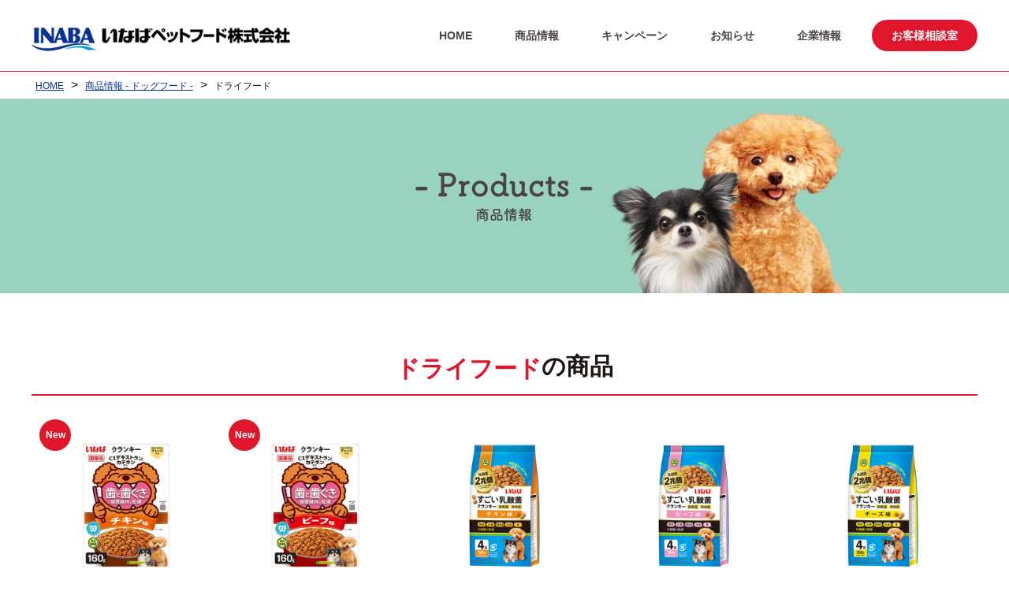

--- FILE ---
content_type: text/html
request_url: https://www.inaba-petfood.co.jp/product/type/dog/%E3%83%89%E3%83%A9%E3%82%A4%E3%83%95%E3%83%BC%E3%83%89
body_size: 23518
content:
<!DOCTYPE html>
<html lang="ja">
<head>
<meta charset="utf-8">
<title>商品情報 - ドッグフード - | いなばペットフード株式会社</title>
<meta name="description" content="商品情報 - ドッグフード - | いなばペットフード株式会社 | ドッグフード/キャットフード（代表商品：チャオ＜CIAO＞）を販売するペットフードメーカーです。犬用、猫用のペットフード（缶詰、健康食品、レトルトパウチなど）のご紹介" />
<meta name="keywords" content="いなばペットフード,INABA,チャオ,CIAO,ちゅ～る,イナバ,キャットフード,ドッグフード,国産,無添加,犬,猫" />
<meta http-equiv="X-UA-Compatible" content="IE=edge">
<meta name="viewport" content="width=device-width,initial-scale=1.0">
<meta name="format-detection" content="telephone=no">

<!-- Google Tag Manager -->
<script>(function(w,d,s,l,i){w[l]=w[l]||[];w[l].push({'gtm.start':
new Date().getTime(),event:'gtm.js'});var f=d.getElementsByTagName(s)[0],
j=d.createElement(s),dl=l!='dataLayer'?'&l='+l:'';j.async=true;j.src=
'https://www.googletagmanager.com/gtm.js?id='+i+dl;f.parentNode.insertBefore(j,f);
})(window,document,'script','dataLayer','GTM-WVZ2G6H8');</script>
<!-- End Google Tag Manager -->


<!-- Google tag (gtag.js) -->
<script async src="https://www.googletagmanager.com/gtag/js?id=G-H5BKTB76WM"></script>
<script>
  window.dataLayer = window.dataLayer || [];
  function gtag(){dataLayer.push(arguments);}
  gtag('js', new Date());

  gtag('config', 'G-H5BKTB76WM');
</script>

<!-- Global site tag (gtag.js) - Google Analytics -->
<script async src="https://www.googletagmanager.com/gtag/js?id=UA-4407996-1"></script>
<script>
  window.dataLayer = window.dataLayer || [];
  function gtag(){dataLayer.push(arguments);}
  gtag('js', new Date());

  gtag('config', 'UA-4407996-1');
</script>

<link rel="icon" href="/static/images/common/favicon.ico">
<link href="/static/1/css/components.css" rel="stylesheet" type="text/css">
<link href="/static/1/css/all.min.css" rel="stylesheet">
<link href="/static/1/css/slick-theme.css" rel="stylesheet" type="text/css">
<link href="/static/1/css/slick.css" rel="stylesheet" type="text/css">
<link href="/static/1/css/common.css" rel="stylesheet" type="text/css">
</head>
<body>
<!-- Google Tag Manager (noscript) -->
<noscript><iframe src="https://www.googletagmanager.com/ns.html?id=GTM-WVZ2G6H8"
height="0" width="0" style="display:none;visibility:hidden"></iframe></noscript>
<!-- End Google Tag Manager (noscript) -->
<div id="container" class="products dogfood">
    
<header>
    <div class="headInr clear">
        <div class="logo"><a href="/">
            <img src="/static/1/images/common/logo.png" alt="いなばペットフード株式会社" class="pcShow">
            <img src="/static/1/images/common/logo_sp.png" alt="いなばペットフード株式会社" class="spShow">
        </a></div>
        <div id="nav-drawer" class="header_nav">
            <input id="nav-input" type="checkbox" class="nav-unshown">
            <label id="nav-open" class="menuBox" for="nav-input"><span class="menuBtn"></span></label>
            <label class="nav-unshown" id="nav-close" for="nav-input"></label>
            <div id="nav-content">
                <div class="nav-continr clear">
                    <ul class="gnav">
                        <li class="navB homeBtn"><a href="/">HOME</a></li>
                        <li class="navB proBtn"><a href="/product/cat/">商品情報</a>
                            <div class="subnav">
                                <div class="clear">
                                    <a href="/product/cat/"><dl>
                                        <dt><img src="/static/1/images/common/nav_catfood.png" alt="キャットフード"></dt>
                                        <dd>キャットフード</dd>
                                    </dl></a>
                                    <a href="/product/dog/"><dl>
                                        <dt><img src="/static/1/images/common/nav_doogfood.png" alt="ドッグフード"></dt>
                                        <dd>ドッグフード</dd>
                                    </dl></a>
                                    <a href="/product/wellness/"><dl>
                                        <dt><img src="/static/1/images/common/nav_hospital.png" alt="動物病院専用商品"></dt>
                                        <dd>動物病院専用商品</dd>
                                    </dl></a>
                                </div>
                            </div>
                        </li>
                        <li class="navB recipeBtn"><a href="/campaign/letter/ciao_de_ateciao.html">キャンペーン</a>
                            <div class="subnav">
                                <div class="clear">
                                    <a href="/campaign/letter/ciao_de_ateciao.html"><dl>
                                        <dt><img src="/static/1/images/common/nav_ciaocamp.png" alt="CIAOで当てチャオ"></dt>
                                        <dd>CIAOで当てチャオ</dd>
                                    </dl></a>
                                </div>
                            </div>
                        </li>
                        <li class="navB pickBtn"><a href="/topics/">お知らせ</a>
                            <div class="subnav">
                                <div class="clear">
                                    <a href="/topics/"><dl>
                                        <dt><img src="/static/1/images/common/nav_topics.png" alt="お知らせ"></dt>
                                        <dd>おしらせ</dd>
                                    </dl></a>
                                    <a href="/support/voice.html"><dl>
                                        <dt><img src="/static/1/images/common/nav_voice.png" alt="お客様からのお便り"></dt>
                                        <dd>お客様からのお便り</dd>
                                    </dl></a>
                                    <a href="/support/social.html"><dl>
                                        <dt><img src="/static/1/images/common/nav_social.png" alt="ソーシャルメディアアカウント"></dt>
                                        <dd>ソーシャルメディアアカウント</dd>
                                    </dl></a>
                                    <a href="/mailmagazine/"><dl>
                                        <dt><img src="/static/1/images/common/nav_mailmag.png" alt="メールマガジン"></dt>
                                        <dd>メールマガジン</dd>
                                    </dl></a>
                                    <a href="/support/cm_gallery.html"><dl>
                                        <dt><img src="/static/1/images/common/nav_tvcm.png" alt="CMギャラリー"></dt>
                                        <dd>CMギャラリー</dd>
                                    </dl></a>
                                </div>
                            </div>
                        </li>
                        <li class="navB compBtn"><a href="/company/">企業情報</a>
                            <div class="subnav">
                                <div class="clear">
                                    <a href="/company/event.html"><dl>
                                        <dt><img src="/static/1/images/common/nav_event.png" alt="社内行事"></dt>
                                        <dd>最新情報</dd>
                                    </dl></a>
                                    <a href="/company/"><dl>
                                        <dt><img src="/static/1/images/common/nav_about.png" alt="会社概要"></dt>
                                        <dd>会社概要</dd>
                                    </dl></a>
                                    <a href="/company/greeting.html"><dl>
                                        <dt><img src="/static/1/images/common/nav_greeting.png" alt="ごあいさつ"></dt>
                                        <dd>ごあいさつ</dd>
                                    </dl></a>
                                    <a href="/company/flow.html"><dl>
                                        <dt><img src="/static/1/images/common/nav_history.png" alt="沿革"></dt>
                                        <dd>沿革</dd>
                                    </dl></a>
                                    <a href="/company/works.html"><dl>
                                        <dt><img src="/static/1/images/common/nav_work.png" alt="事業紹介"></dt>
                                        <dd>事業紹介</dd>
                                    </dl></a>
                                    <a href="/company/facility.html"><dl>
                                        <dt><img src="/static/1/images/common/nav_facility.png" alt="施設紹介"></dt>
                                        <dd>施設紹介</dd>
                                    </dl></a>
                                    <a href="https://recruit.inaba-foods.jp/"><dl>
                                        <dt><img src="/static/1/images/common/nav_recruit.png" alt="採用情報"></dt>
                                        <dd>採用情報</dd>
                                    </dl></a>
                                </div>
                            </div>
                        </li>
                        <li class="faqBtn"><a href="/support/faq.html">よくある質問</a></li>
                        <li class="contactBtn"><a href="/contact/">お客様相談室</a></li>
                        <li class="privacyBtn"><a href="/support/privacy.html">プライバシーポリシー</a></li>
                        <li class="mapBtn"><a href="/support/sitemap.html">サイトマップ</a></li>
                    </ul>
                </div>
            </div>
        </div>
    </div>
</header>
    <div class="breadcrumb clear">
        <ul itemscope itemtype="http://schema.org/BreadcrumbList">
            <li itemprop="itemListElement" itemscope itemtype="http://schema.org/ListItem"><a itemprop="item" href="/"><span itemprop="name">HOME</span></a><meta itemprop="position" content="1" /></li>
            <li> &gt; </li>
            <li itemprop="itemListElement" itemscope itemtype="http://schema.org/ListItem"><a itemprop="item" href="/product/dog/"><span itemprop="name">商品情報 - ドッグフード -</span></a><meta itemprop="position" content="2" /></li>
            <li> &gt; </li>
            <li itemprop="itemListElement" itemscope itemtype="http://schema.org/ListItem"><span itemprop="name">ドライフード</span><meta itemprop="position" content="3" /><meta itemprop="item" content="ドライフード" /></li>
        </ul>
    </div>
    <h1 class="mainCatch"><img src="/static/images/common/h_products.png" alt="商品情報"></h1>
    <div class="listArea">
        <div class="listInr">
            <div class="titBox">
            
            <h2><span>ドライフード</span>の商品</h2>
            </div>
            
            <div class="inrBox clear">
            
                
<a href="https://www.inaba-petfood.co.jp/product/detail/歯と歯ぐきの健康維持に配慮/11677" class="itemBox">
    <div class="newItem">New</div>
    
    <dl>
      <dt class="borderBox">
      	<span class="borderInr">
	        <li><img src="https://www.inaba-petfood.co.jp/cache/images/product/43/d2/ffbba4d4ea9c4bd0172ac534345ad51c5eda43d2.400x400.apply.jpg" /></li>
      	</span>
      </dt>
      <dd><span>歯と歯ぐきの健康維持に配慮</span><br>クランキー チキン味</dd>
    </dl>
</a>
            
                
<a href="https://www.inaba-petfood.co.jp/product/detail/歯と歯ぐきの健康維持に配慮/11678" class="itemBox">
    <div class="newItem">New</div>
    
    <dl>
      <dt class="borderBox">
      	<span class="borderInr">
	        <li><img src="https://www.inaba-petfood.co.jp/cache/images/product/dd/1c/e467ab22f73fc8e8c8310db8a2d224fa0e01dd1c.400x400.apply.jpg" /></li>
      	</span>
      </dt>
      <dd><span>歯と歯ぐきの健康維持に配慮</span><br>クランキー ビーフ味</dd>
    </dl>
</a>
            
                
<a href="https://www.inaba-petfood.co.jp/product/detail/すごい乳酸菌/8170" class="itemBox">
    
    
    <dl>
      <dt class="borderBox">
      	<span class="borderInr">
	        <li><img src="https://www.inaba-petfood.co.jp/cache/images/product/ee/11/4fff1318c7992286de7b51d4bb237fa14adaee11.400x400.apply.jpg" /></li>
      	</span>
      </dt>
      <dd><span>すごい乳酸菌</span><br>クランキー チキン味 190g×4袋</dd>
    </dl>
</a>
            
                
<a href="https://www.inaba-petfood.co.jp/product/detail/すごい乳酸菌/8171" class="itemBox">
    
    
    <dl>
      <dt class="borderBox">
      	<span class="borderInr">
	        <li><img src="https://www.inaba-petfood.co.jp/cache/images/product/f5/d4/491b8945cdbe8d66047a3a5b817be6ee16f6f5d4.400x400.apply.jpg" /></li>
      	</span>
      </dt>
      <dd><span>すごい乳酸菌</span><br>クランキー ビーフ味 190g×4袋</dd>
    </dl>
</a>
            
                
<a href="https://www.inaba-petfood.co.jp/product/detail/すごい乳酸菌/8172" class="itemBox">
    
    
    <dl>
      <dt class="borderBox">
      	<span class="borderInr">
	        <li><img src="https://www.inaba-petfood.co.jp/cache/images/product/9f/42/32603d2672fec76a2526e382bc62224fac6f9f42.400x400.apply.jpg" /></li>
      	</span>
      </dt>
      <dd><span>すごい乳酸菌</span><br>クランキー チーズ味 190g×4袋</dd>
    </dl>
</a>
            
                
<a href="https://www.inaba-petfood.co.jp/product/detail/すごい乳酸菌/8166" class="itemBox">
    
    
    <dl>
      <dt class="borderBox">
      	<span class="borderInr">
	        <li><img src="https://www.inaba-petfood.co.jp/cache/images/product/12/d6/8fd161052e04f468a1eed5227b87e10008e912d6.400x400.apply.jpg" /></li>
      	</span>
      </dt>
      <dd><span>すごい乳酸菌</span><br>クランキー牛乳パック チキン味</dd>
    </dl>
</a>
            
                
<a href="https://www.inaba-petfood.co.jp/product/detail/すごい乳酸菌/8167" class="itemBox">
    
    
    <dl>
      <dt class="borderBox">
      	<span class="borderInr">
	        <li><img src="https://www.inaba-petfood.co.jp/cache/images/product/42/7e/0e1d68418f9cd84ad1cf9f695a146910d620427e.400x400.apply.jpg" /></li>
      	</span>
      </dt>
      <dd><span>すごい乳酸菌</span><br>クランキー牛乳パック ビーフ味</dd>
    </dl>
</a>
            
            </div>
            
            
            <div class="pagenation">
              <p><strong>全7件</strong>中<strong>1~7</strong>件を表示中</p>
              <form name="pager_f" id="pager_f" action="https://www.inaba-petfood.co.jp/product/type/dog/%E3%83%89%E3%83%A9%E3%82%A4%E3%83%95%E3%83%BC%E3%83%89" method="get">
              <input type="hidden" name="page" value="1">
<input type="hidden" name="animal" value="1">
<input type="hidden" name="pack_type" value="8">
<input type="hidden" name="limit" value="30">
<input type="hidden" name="sort_order" value="sort_number">
<input type="hidden" name="sort_asc" value="asc">
              </form>
              
<div class="pager clearfix">
    <ul>
        
        <li class="prev disabled">«</li>
        
        
        
        <li><em>1</em></li>
        
        
        
        <li class="next disabled">»</li>
        
    </ul>
</div>

            </div>
            
        <div class="backBtn"><a href="/product/dog/">商品検索に戻る</a></div>
        </div>
    </div>
    <div class="commonBnr">
    <div class="bnrArea">
      <ul class="multiple-item02 clear">
        <li><a href="/cozylife/"><img src="/static/1/images/common/bnr_cozylife.png" alt="Cozy life 匂いをおさえて爽快生活"></a></li>
        <li><a href="/functional_material/catechin.html"><img src="/static/1/images/common/bnr_catechin.png" alt="カテキンと歯周病原菌"></a></li>
        <li><a href="https://www.ciao-churu.fun/" target="blank"><img src="/static/1/images/top/catch_cat20240306.jpg" alt="CIAOちゅ～る ブランドサイト"></a></li>
        <li><a href="https://wan-churu.fun/" target="blank"><img src="/static/1/images/top/catch_inabachuru.jpg" alt="INABAちゅ～る ブランドサイト"></a></li>
        <li><a href="https://www.ciao-churu.fun/application/"><img src="/static/1/images/common/bnr_churumarker.jpg" alt="ちゅ～るメーカー"></a></li>
        <li><a href="https://petfood.or.jp/" target="blank"><img src="/static/1/images/common/bnr_jpfa.jpg" alt="一般社団法人 ペットフード協会"></a></li>
        <li><a href="/support/furusato.html"><img src="/static/images/common/bnr_furusato.png" alt="ふるさと納税"></a></li>
        <li><a href="/support/beauty_wonder.html"><img src="/static/1/images/common/bnr_beauty.jpg" alt="ビューティフン"></a></li>
        <li><a href="https://recruit.inaba-foods.jp/"><img src="/static/1/images/common/bnr_recruit.jpg" alt="採用WEBサイト"></a></li>
        <li><a href="https://www.inaba-foods.jp/" target="blank"><img src="/static/1/images/common/bnr_inabafood.jpg" alt="いなば食品株式会社"></a></li>
      </ul>
    </div>

    </div>
<footer>
    <p class="pagetop"><a href="#container"><img src="/static/1/images/common/pagetop.png" alt="このページの一番上へ"></a></p>
    <div class="footSitemap">
        <div class="siteList clear">
          <div class="siteBox clear">
            <div class="listInr">
                <dl class="products">
                    <dt>商品情報</dt>
                    <dd><a href="/product/cat/">商品情報 -キャットフード-</a></dd>
                    <dd><a href="/product/dog/">商品情報 -ドッグフード-</a></dd>
                    <dd><a href="/product/wellness/">商品情報 -動物病院専用商品-</a></dd>
                </dl>
                <dl class="inrBox">
                    <dt>お役立ち情報</dt>
                    <dd><a href="/functional_material/">機能性素材について</a></dd>
                    <dd><a href="/support/canopen.html">イージーオープン缶の開け方</a></dd>
                </dl>
            </div>
            <div class="listInr">
                <dl>
                    <dt>キャンペーン</dt>
                    <dd><a href="/campaign/letter/ciao_de_ateciao.html">CIAOで当てチャオキャンペーン</a></dd>
                    <dd><a href="/support/apply_download.html">メルマガ会員限定！2026年カレンダー画像作成イベント</a></dd>
                </dl>
                <dl class="inrBox">
                    <dt>ギャラリー</dt>
                    <dd><a href="/support/cm_gallery.html">CMギャラリー</a></dd>
                    <dd><a href="/support/download.html">ほっと一息</a></dd>
                    <dd><a href="https://ciao-churu.fun/10shunen/">CIAOちゅ～る10周年記念特設ページ</a></dd>
                    <dd><a href="/wanchuru/">Wanちゅ〜るTVCM出演ワンちゃん111匹大募集！</a></dd>
                    <dd><a href="/yaki_25anniversary/">焼きかつお25周年</a></dd>
                    <dd><a href="/nurie/">いなばぬり絵コンテスト</a></dd>
                </dl>
            </div>
          </div>
          <div class="siteBox clear">
            <div class="listInr">
                <dl>
                    <dt>お知らせ</dt>
                    <dd><a href="/topics/">お知らせ</a></dd>
                    <dd><a href="/support/voice.html">お客様からのお便り</a></dd>
                    <dd><a href="/support/furusato.html">ふるさと納税</a></dd>
                </dl>
                <dl class="inrBox">
                    <dt><a href="/company/">企業情報</a></dt>
                    <dd><a href="/company/column.html">寄稿文</a></dd>
                    <dd><a href="/company/event.html">最新情報</a></dd>
                    <dd><a href="/company/">会社概要</a></dd>
                    <dd><a href="/company/greeting.html">ごあいさつ</a></dd>
                    <dd><a href="/company/flow.html">沿革</a></dd>
                    <dd><a href="/company/works.html">事業紹介</a></dd>
                    <dd><a href="/company/works.html#recruit">採用情報</a></dd>
                    <dd><a href="/company/facility.html">施設紹介</a></dd>
                </dl>
            </div>
            <div class="listInr">
                <dl>
                    <dt>サポート</dt>
                    <dd><a href="/support/faq.html">よくあるご質問</a></dd>
                    <dd><a href="/contact/">お客様相談室</a></dd>
                    <dd><a href="/support/privacy.html">プライバシーポリシー</a></dd>
                    <dd><a href="/support/sitemap.html">サイトマップ</a></dd>
                </dl>
                <dl class="inrBox lang">
                    <dt>言語</dt>
                    <dd>
                        <select onchange="url=this.options[this.selectedIndex].value;newwin=window.open(url,'_blank'); ">
                        <option value=""> Language </option>
                        <option value="https://www.inabafoods.com/"> English </option>
                        <option value="https://inabapetfood.co.kr/"> 한국어 </option>
                        <option value="https://www.inabafoods.com.cn/"> 简体中文 </option>
                        <option value="https://inaba-ciao.com/"> ภาษาไทย </option>
                        </select>
                    </dd>
                </dl>
            </div>
          </div>
        </div>
    </div>
    <div class="footCopy clear">
        <div class="logo"><a href="/"><img src="/static/1/images/common/logo.png" alt="いなばペットフード株式会社"></a></div>
        <p class="copyright">&copy; INABA-PETFOOD Co.,Ltd. All Rights Reserved</p>
    </div>
</footer>
</div>
<script type="text/javascript" src="/static/1/js/common.js"></script>
<script type="text/javascript" src="/static/1/js/slick.min.js"></script>
<script type="text/javascript" src="/static/1/js/jquery.tile.js"></script>
<script type="text/javascript" src="/static/1/js/jquery.matchHeight.js"></script>
<script>
$(function() {
    $('.headInr .gnav li > .subnav div dl').matchHeight();
});
</script>
<script async src="https://s.yimg.jp/images/listing/tool/cv/ytag.js"></script>
<script>
window.yjDataLayer = window.yjDataLayer || [];
function ytag() { yjDataLayer.push(arguments); }
ytag({
  "type":"yjad_retargeting",
  "config":{
    "yahoo_retargeting_id": "WVFOA5OX32",
    "yahoo_retargeting_label": "",
    "yahoo_retargeting_page_type": "",
    "yahoo_retargeting_items":[
      {item_id: '', category_id: '', price: '', quantity: ''}
    ]
  }
});
</script>

<script>
  $(window).on('load',function(){
    $('.products .listArea .listInr .itemBox').tile();
    $('.products .listArea .listInr .itemBox dl dt').tile();
  });
</script>
</body>
</html>


--- FILE ---
content_type: text/css
request_url: https://www.inaba-petfood.co.jp/static/1/css/components.css
body_size: 6277
content:
@charset "utf-8";

/* ------------------------------
 Reset
------------------------------ */

* { box-sizing: border-box; max-height: 999999px; }
html, body, div, span, object, iframe, p, em, img,strong, dl, dt, dd, ol, ul, li, form, label, table, caption, tbody, tfoot, thead, tr, th, td, article, aside, dialog, figure, figcaption, footer, hgroup, menu, section, time, mark, audio, video { color:#1F1514; margin:0; padding:0; border:0; outline:0; font-size:100%; font-weight: 500; vertical-align:top; background:transparent; list-style-type:none; font-family: "Yu Gothic", YuGothic, "ヒラギノ角ゴ ProN W3", Hiragino Kaku Gothic ProN, Arial, "メイリオ", Meiryo, sans-serif; font-style:normal; line-height:1.6; word-break: break-all; }
h1, h2, h3, h4, h5, h6, header, nav { color:#1F1514; margin:0; padding:0; border:0; outline:0; font-size:100%; vertical-align:top; background:transparent; list-style-type:none;  font-family: "Yu Gothic", YuGothic, "ヒラギノ角ゴ ProN W3", Hiragino Kaku Gothic ProN, Arial, "メイリオ", Meiryo, sans-serif; }
article, aside, dialog, div, figure, footer, header, hgroup, nav, section { display: block; font-style:normal; line-height:1.6; word-break: break-all; }
html { font-size: 100%; overflow-y: scroll; -webkit-tap-highlight-color: rgba(0,0,0,0); -webkit-text-size-adjust: 100%; -ms-text-size-adjust: 100%; word-break:keep-all; }
select, input, textarea { font-family: "Yu Gothic", YuGothic, "ヒラギノ角ゴ ProN W3", Hiragino Kaku Gothic ProN, Arial, "メイリオ", Meiryo, sans-serif; }
article, aside, dialog, div, figure, footer, header, hgroup, nav, section { display: block; }
input[type="text"] { border:1px solid #bbb; background:#fff none 0 0 no-repeat; border-radius: 3px; vertical-align: middle; text-indent: 5px; }
input[type="text"]:focus { border:1px solid #ccc; background:#F9F8F4 none 0 0 no-repeat; }
input[type="number"] { border:1px solid #bbb; background:#fff none 0 0 no-repeat; border-radius: 3px; vertical-align: middle; text-indent: 5px; }
input[type="number"]:focus { border:1px solid #ccc; background:#F9F8F4 none 0 0 no-repeat; }
textarea { border:1px solid #bbb; background:#fff none 0 0 no-repeat; border-radius: 3px; }
textarea:focus { border:1px solid #ccc; background:#F9F8F4 none 0 0 no-repeat; }

.error { color: #f30; }
.sup { color:#999;}
.img.fr { padding: 0 0 30px 30px; }
.img.fl { padding: 0 30px 30px 0; }

/* ------------------------------
 Clearfix
------------------------------ */
.clearf { clear:both; }
.clear { zoom:1; }
.clear:after { content:''; display:block; clear:both; }

/* ------------------------------
 Textalign
------------------------------ */

.tr { text-align: right !important; }
.tl { text-align: left !important; }
.tc { text-align: center !important; }

/* ------------------------------
 Float
------------------------------ */

.fr { float: right !important; }
.fl { float: left !important; }

/* ------------------------------
 Overflow hidden
------------------------------ */

.ovf { overflow: hidden; }

/* ------------------------------
 Fontsize
------------------------------ */

.fs10 { font-size: 10px !important; }
.fs11 { font-size: 11px !important; }
.fs12 { font-size: 12px !important; }
.fs13 { font-size: 13px !important; }
.fs14 { font-size: 14px !important; }
.fs15 { font-size: 15px !important; }
.fs16 { font-size: 16px !important; }
.fs17 { font-size: 17px !important; }
.fs18 { font-size: 18px !important; }
.fs19 { font-size: 19px !important; }
.fs20 { font-size: 20px !important; }
.fs21 { font-size: 21px !important; }
.fs22 { font-size: 22px !important; }
.fs23 { font-size: 23px !important; }
.fs24 { font-size: 24px !important; }

/* ------------------------------
 Margin
------------------------------ */

/* Bottom */
.mb0   { margin-bottom:0 !important; }
.mb10  { margin-bottom:10px !important; }
.mb20  { margin-bottom:20px !important; }
.mb30  { margin-bottom:30px !important; }
.mb40  { margin-bottom:40px !important; }
.mb50  { margin-bottom:50px !important; }
.mb60  { margin-bottom:60px !important; }
.mb70  { margin-bottom:70px !important; }
.mb80  { margin-bottom:80px !important; }
.mb90  { margin-bottom:90px !important; }
.mb100 { margin-bottom:100px !important; }

/* Left-Right */
.ms0   { margin-left:0;     margin-right:0 !important; }
.ms10  { margin-left:10px;  margin-right:10px !important; }
.ms20  { margin-left:20px;  margin-right:20px !important; }
.ms30  { margin-left:30px;  margin-right:30px !important; }
.ms40  { margin-left:40px;  margin-right:40px !important; }
.ms50  { margin-left:50px;  margin-right:50px !important; }
.ms60  { margin-left:60px;  margin-right:60px !important; }
.ms70  { margin-left:70px;  margin-right:70px !important; }
.ms80  { margin-left:80px;  margin-right:80px !important; }
.ms90  { margin-left:90px;  margin-right:90px !important; }
.ms100 { margin-left:100px; margin-right:100px !important; }

/* ------------------------------
 Width
------------------------------ */

.w35   { width:35px !important; }
.w40   { width:40px !important; }
.w50   { width:50px !important; }
.w55   { width:55px !important; }
.w60   { width:60px !important; }
.w70   { width:70px !important; }
.w80   { width:80px !important; }
.w90   { width:90px !important; }
.w100  { width:100px !important; }
.w110  { width:110px !important; }
.w120  { width:120px !important; }
.w130  { width:130px !important; }
.w140  { width:140px !important; }
.w150  { width:150px !important; }
.w160  { width:160px !important; }
.w170  { width:170px !important; }
.w180  { width:180px !important; }
.w190  { width:190px !important; }
.w200  { width:200px !important; }
.w210  { width:210px !important; }
.w220  { width:220px !important; }
.w230  { width:230px !important; }
.w240  { width:240px !important; }
.w250  { width:250px !important; }
.w260  { width:260px !important; }
.w270  { width:270px !important; }
.w280  { width:280px !important; }
.w290  { width:290px !important; }
.w300  { width:300px !important; }

.w400  { width:400px !important; }
.w500  { width:500px !important; }
.w600  { width:600px !important; }
.w700  { width:700px !important; }
.w800  { width:800px !important; }
.w900  { width:900px !important; }

.w50p { width:50% !important; }
.w100p { width:100% !important; }


--- FILE ---
content_type: text/css
request_url: https://www.inaba-petfood.co.jp/static/1/css/slick-theme.css
body_size: 10938
content:
@charset 'UTF-8';
/* Slider */
.slick-loading .slick-list
{
    background: #fff;
}

/* Arrows */
.slick-prev
{
    font-size: 0;
    line-height: 0;

    position: absolute;
    top: 50%;

    width: 50px;
    height: 50px;
    padding: 0;
    -webkit-transform: translate(0, -50%);
    -ms-transform: translate(0, -50%);
    transform: translate(0, -50%);

    cursor: pointer;

    color: transparent;
    border: none;
    outline: none;
    background: url(/static/images/common/arrow_left.png) no-repeat;
}
.slick-next
{
    font-size: 0;
    line-height: 0;

    position: absolute;
    top: 50%;

    width: 50px;
    height: 50px;
    padding: 0;
    -webkit-transform: translate(0, -50%);
    -ms-transform: translate(0, -50%);
    transform: translate(0, -50%);

    cursor: pointer;

    color: transparent;
    border: none;
    outline: none;
    background: url(/static/images/common/arrow_right.png) no-repeat;
}
.slick-prev:hover,
.slick-prev:focus
{
    color: transparent;
    outline: none;
    background: url(/static/images/common/arrow_left.png) no-repeat;
}
.slick-next:hover,
.slick-next:focus
{
    color: transparent;
    outline: none;
    background: url(/static/images/common/arrow_right.png) no-repeat;
}
.slick-prev:hover:before,
.slick-prev:focus:before,
.slick-next:hover:before,
.slick-next:focus:before
{
    opacity: 1;
}
.slick-prev.slick-disabled:before,
.slick-next.slick-disabled:before
{
    opacity: .25;
}

.slick-prev:before,
.slick-next:before
{
    font-size: 70px;
    line-height: 1;
    -webkit-font-smoothing: antialiased;
    -moz-osx-font-smoothing: grayscale;
}

.slick-prev
{
    left: 40px;
    z-index: 9999;
}
[dir='rtl'] .slick-prev
{
    right: 40px;
    left: auto;
}
.slick-prev:before
{
    content: '';
}
[dir='rtl'] .slick-prev:before
{
    content: '';
}

.slick-next
{
    right: 40px;
    z-index: 9999;
}
[dir='rtl'] .slick-next
{
    right: auto;
    left: 40px;
}
.slick-next:before
{
    content: '';
}
[dir='rtl'] .slick-next:before
{
    content: '';
}

/* Dots */
.center-item { padding: 0 0 40px;}

.center-item .slick-dotted.slick-slider
{
    margin-bottom: 0;
}

.center-item .slick-dots
{
    position: absolute;
    bottom: 10px;

    display: block;

    width: 100%;
    padding: 0;
    margin: 0;
    line-height: 1;

    list-style: none;

    text-align: center;
}
.center-item .slick-dots li
{
    position: relative;

    display: inline-block;

    width: 10px;
    height: 10px;
    margin: 0 10px;
    padding: 0;

    cursor: pointer;
}
.center-item .slick-dots li button
{
    font-size: 0;
    line-height: 0;

    display: block;

    width: 10px;
    height: 10px;
    padding: 5px;

    cursor: pointer;

    color: transparent;
    border: 0;
    outline: none;
    background: transparent;
}
.center-item .slick-dots li button:hover,
.center-item .slick-dots li button:focus
{
    outline: none;
}
.center-item .slick-dots li button:hover:before,
.center-item .slick-dots li button:focus:before
{
    background: #e0162c;
}
.center-item .slick-dots li button:before
{
    font-family: 'slick';
    font-size: 10px;
    line-height: 10px;

    position: absolute;
    top: 0;
    left: 0;

    width: 10px;
    height: 10px;
    border-radius: 5px;

    content: '';
    background: #CCC7C6;
    text-align: center;
    opacity: 1;

    color: black;

    -webkit-font-smoothing: antialiased;
    -moz-osx-font-smoothing: grayscale;
}
.center-item .slick-dots li.slick-active button:before
{
    background: #e0162c;
    opacity: 1;
    color: black;
}

/* Dots */
.multiple-item01 .slick-dotted.slick-slider
{
    margin-bottom: 30px;
}
.multiple-item01 .slick-dots
{
    display: block;

    width: 100%;
    padding: 10px 0;
    margin: 0;

    list-style: none;

    text-align: center;
}
.multiple-item01 .slick-dots li
{
    position: relative;

    display: inline-block;

    width: 20px;
    height: 20px;
    margin: 0 5px;
    padding: 0;

    cursor: pointer;
}
.multiple-item01 .slick-dots li button
{
    font-size: 0;
    line-height: 0;

    display: block;

    width: 20px;
    height: 20px;
    padding: 5px;

    cursor: pointer;

    color: transparent;
    border: 0;
    outline: none;
    background: transparent;
}
.multiple-item01 .slick-dots li button:hover,
.multiple-item01 .slick-dots li button:focus
{
    outline: none;
}
.multiple-item01 .slick-dots li button:hover:before,
.multiple-item01 .slick-dots li button:focus:before
{
    opacity: 1;
}
.multiple-item01 .slick-dots li button:before
{
    font-family: 'slick';
    font-size: 6px;
    line-height: 20px;

    position: absolute;
    top: 0;
    left: 0;

    width: 10px;
    height: 10px;
    border-radius: 5px;

    content: '';
    background: #CCC7C6;
    text-align: center;

    color: black;

    -webkit-font-smoothing: antialiased;
    -moz-osx-font-smoothing: grayscale;
}
.multiple-item01 .slick-dots li.slick-active button:before
{
    background: #e0162c;
    color: black;
}
/* Dots */
.multiple-item02 .slick-dotted.slick-slider
{
    margin-bottom: 30px;
}
.multiple-item02 .slick-dots
{
    position: absolute;
    bottom: 10px;

    display: block;

    width: 100%;
    padding: 0;
    margin: 0;

    list-style: none;

    text-align: center;
}
.multiple-item02 .slick-dots li
{
    position: relative;

    float: none;
    display: inline-block;

    width: 6px;
    height: 6px;
    text-align: center;
    margin: 0 10px;
    padding: 0;

    cursor: pointer;
}
.multiple-item02 .slick-dots li button
{
    font-size: 0;
    line-height: 0;

    display: block;

    width: 6px;
    height: 6px;
    padding: 5px;
    text-align: center;
    margin: 0 auto;

    cursor: pointer;

    color: transparent;
    border: 0;
    outline: none;
    background: transparent;
}
.multiple-item02 .slick-dots li button:hover,
.multiple-item02 .slick-dots li button:focus
{
    outline: none;
}
.multiple-item02 .slick-dots li button:hover:before,
.multiple-item02 .slick-dots li button:focus:before
{
    opacity: 1;
}
.multiple-item02 .slick-dots li button:before
{
    font-family: 'slick';
    font-size: 6px;
    line-height: 6px;

    position: absolute;
    top: 0;
    left: 0;

    width: 6px;
    height: 6px;
    border-radius: 3px;

    content: '';
    background: #CCC7C6;
    text-align: center;

    color: black;

    -webkit-font-smoothing: antialiased;
    -moz-osx-font-smoothing: grayscale;
}
.multiple-item02 .slick-dots li.slick-active button:before
{
    background: #e0162c;
    color: black;
}
/* Dots */
.detail-item .slick-dotted.slick-slider
{
    margin-bottom: 30px;
}
.detail-item .slick-dots
{
    display: block;

    width: 100%;
    padding: 30px 0 10px;
    margin: 0;

    list-style: none;

    text-align: center;
}
.detail-item .slick-dots li
{
    position: relative;

    display: inline-block;

    width: 20px;
    height: 20px;
    margin: 0 5px;
    padding: 0;

    cursor: pointer;
}
.detail-item .slick-dots li button
{
    font-size: 0;
    line-height: 0;

    display: block;

    width: 20px;
    height: 20px;
    padding: 5px;

    cursor: pointer;

    color: transparent;
    border: 0;
    outline: none;
    background: transparent;
}
.detail-item .slick-dots li button:hover,
.detail-item .slick-dots li button:focus
{
    outline: none;
}
.detail-item .slick-dots li button:hover:before,
.detail-item .slick-dots li button:focus:before
{
    opacity: 1;
}
.detail-item .slick-dots li button:before
{
    font-family: 'slick';
    font-size: 6px;
    line-height: 20px;

    position: absolute;
    top: 0;
    left: 0;

    width: 10px;
    height: 10px;
    border-radius: 5px;

    content: '';
    background: #CCC7C6;
    text-align: center;

    color: black;

    -webkit-font-smoothing: antialiased;
    -moz-osx-font-smoothing: grayscale;
}
.detail-item .slick-dots li.slick-active button:before
{
    background: #e0162c;
    color: black;
}

@media screen and (max-width:960px) {
    /* Arrows */
.slick-prev
{
    font-size: 0;
    line-height: 0;

    position: absolute;
    top: 50%;
    z-index: -9999;

    width: 20px;
    height: 20px;
    padding: 0;
    -webkit-transform: translate(0, 0);
    -ms-transform: translate(0, 0);
    transform: translate(0, 0);

    cursor: pointer;

    color: transparent;
    border: none;
    outline: none;
    background: url(/static/images/common/arrow_left.png) no-repeat;
    background-size: cover;
}
.slick-next
{
    font-size: 0;
    line-height: 0;

    position: absolute;
    top: 50%;
    z-index: -9999;

    width: 20px;
    height: 20px;
    padding: 0;
    -webkit-transform: translate(0, 0);
    -ms-transform: translate(0, 0);
    transform: translate(0, 0);

    cursor: pointer;

    color: transparent;
    border: none;
    outline: none;
    background: url(/static/images/common/arrow_right.png) no-repeat;
    background-size: cover;
}

    .center-item .slick-dots li
{
    width: 40px;
    height: 4px;
    margin: 0 10px;
    padding: 0;

    cursor: pointer;
}

    .center-item .slick-dots li button:before
    {
      width: 40px;
      height: 4px;
    }
    .multiple-item01 .slick-dots { padding: 30px 0 0; }

    .multiple-item02 .slick-dots { bottom: 0; }


}

@media screen and (max-width:960px) {
    .center-item .slick-dots li { width: 10px; height: 10px; margin: 0 10px; padding: 0; cursor: pointer;}
    .center-item .slick-dots li button { width: 10px; height: 10px; }
    .center-item .slick-dots li button:before { width: 10px; height: 10px; line-height: 10px; border-radius: 5px; background: #CCC7C6; }
    .center-item .slick-dots li.slick-active button:before { background: #e0162c; color: black; }
}
@media screen and (max-width:600px) {
    .center-item { padding: 0 0 25px; }
    .center-item .slick-slide img { padding: 0; }
    .center-item .slick-dots { bottom: 0; }
    .center-item .slick-dots li { width: 8px; height: 8px; margin: 0 10px; padding: 0; cursor: pointer;}
    .center-item .slick-dots li button { width: 8px; height: 8px; padding: 0; }
    .center-item .slick-dots li button:before { width: 8px; height: 8px; line-height: 8px; border-radius: 4px; background: #CCC7C6; }
    .center-item .slick-dots li.slick-active button:before { background: #e0162c; color: black; }
    .multiple-item01 .slick-dots { padding: 20px 0 0; }
    .multiple-item01 .slick-dots li { width: 15px; height: 15px; margin: 0 5px; padding: 0; cursor: pointer;}
    .multiple-item01 .slick-dots li button { width: 15px; height: 15px; }
    .multiple-item01 .slick-dots li button:before { width: 5px; height: 5px; line-height: 15px; }
    .multiple-item02 .slick-dots { bottom: 0; }
    .multiple-item02 .slick-dots li { width: 6px; height: 6px; margin: 0 5px; padding: 0; cursor: pointer;}
    .multiple-item02 .slick-dots li button { width: 6px; height: 6px; padding: 0; }
    .multiple-item02 .slick-dots li button:before { width: 6px; height: 6px; line-height: 6px; }

}


--- FILE ---
content_type: text/css
request_url: https://www.inaba-petfood.co.jp/static/1/css/common.css
body_size: 99171
content:
@charset "utf-8";
#container { padding-top: 90px; -webkit-font-smoothing: antialiased; -moz-osx-font-smoothing: grayscale; }

/*header*/
header { z-index: 99999; width: 100%; position: fixed; top: 0; background: #fff; border-bottom: 1px solid #e0162c; }
.headInr { max-width:1200px; margin: 0 auto; padding: 0; transition: all 0.3s; }
.headInr .logo { padding: 35px 0 25px; float: left; }
.headInr .logo img { width: 100%; }
.headInr .logo .spShow { display: none; }
.headInr .gnav { float: right; }
.headInr .gnav li { display: inline-block; padding: 25px 15px; vertical-align: middle; }
.headInr .gnav li > a { display: block; position: relative; display: inline-block; padding: 5px 10px; vertical-align: middle; line-height: 30px; font-size: 14px; color: #4B4443; font-weight: bold; text-decoration: none; }
.headInr .gnav li.navB > a::before, .headInr .gnav li > a::after { border-bottom: 1px solid #e0162c; bottom: 0; content: ""; display: block; position: absolute; transition: all .3s ease; -webkit-transition: all .3s ease; width: 0;}
.headInr .gnav li.navB > a::before { left: 50%; }
.headInr .gnav li.navB > a::after { right: 50%; }
.headInr .gnav li.navB > a:hover::before, .headInr .gnav li > a:hover::after { width: 50%; }
.headInr .gnav li.navB > span { cursor: pointer; position: relative; display: inline-block; padding: 5px 10px; line-height: 30px; font-size: 14px; color: #4B4443; font-weight: bold; text-decoration: none; }
.headInr .gnav li.navB > span::before, .headInr .gnav li > span::after { border-bottom: 1px solid #e0162c; bottom: 0; content: ""; display: block; position: absolute; transition: all .3s ease; -webkit-transition: all .3s ease; width: 0;}
.headInr .gnav li.navB > span::before { left: 50%; }
.headInr .gnav li.navB > span::after { right: 50%; }
.headInr .gnav li.navB > span:hover::before, .headInr .gnav li > span:hover::after { width: 50%; }
.headInr .gnav li.contactBtn { padding: 25px 0 25px 10px; font-weight: bold; }
.headInr .gnav li.contactBtn a { padding: 5px 25px; background: #e0162c; color: #fff; font-weight: bold; border-radius: 20px; transition-duration: 0.3s; }
.headInr .gnav li.contactBtn a:hover { background: #cd091e; font-weight: bold; }
.headInr .gnav li > .subnav { display: none; position: absolute; top: 90px; left: 0; z-index: 100; overflow: hidden; width: 100%; background: #fbf3ec; border-bottom: 1px solid #e0162c; padding: 20px 0; }
.headInr .gnav li > .subnav div { margin: 0 auto; width: 1200px; display: flex; flex-wrap: wrap; }
.headInr .gnav li > .subnav div a { display: block; width: 20%; padding: 5px 10px; text-decoration: none; transition: all 0.3s; }
.headInr .gnav li > .subnav div a dl dt { border: 1px solid #CCC7C6; background: #fff; width: 100%; text-align: center; }
.headInr .gnav li > .subnav div a dl dt img { width: 100%; }
.headInr .gnav li > .subnav div a dl dd { padding: 5px 0; font-size: 14px; font-weight: bold; text-decoration: none; text-align: center; }
.headInr .gnav li > .subnav div a dl { display: block; font-size: 14px; font-weight: bold; text-align: center; transition: all .3s ease; }
.headInr .gnav li > .subnav div a:hover { opacity: 0.8; }
.headInr .gnav li > .subnav div a:hover dl dd { color: #e0162c; }
.headInr .gnav li.faqBtn { display: none; }
.headInr .gnav li.topicsBtn { display: none; }
.headInr .gnav li.privacyBtn { display: none; }
.headInr .gnav li.mapBtn { display: none; }
.headInr .menuBox { display: none; }
.is-animation .headInr .gnav li { padding: 15px 15px; transition: all 0.3s; }
.is-animation .headInr .logo { padding: 22px 0 12px; transition: all 0.3s; }
.is-animation .headInr .gnav li > .subnav { top: 70px; }
.is-animation .headInr .gnav li.contactBtn { padding: 15px 0 15px 10px; }
.navList_inr { display: none; }
.menuBox { display: none; }
#nav-close { display: none; }
.nav-unshown { display:none; }

.breadcrumb { border-bottom: 1px solid #CCC7C6; }
.breadcrumb ul { width:1200px; margin: 0 auto; padding: 5px 0; line-height: 20px; }
.breadcrumb ul li { display: inline-block; }
.breadcrumb ul li span { display: inline-block; font-size: 12px; padding: 0 5px; vertical-align: middle; line-height: 20px; }
.breadcrumb ul li a span { color: #063190; text-decoration: underline; transition: all .3s ease; }
.breadcrumb ul li a span:hover { opacity: 0.8; }

/*404*/
.notfound .cont404 { max-width: 1000px; width: 100%; padding: 50px 10px; margin: 0 auto; }
.notfound .cont404 h2 { padding: 0 0 30px; }
.notfound .cont404 h2 img { max-width: 100%; }
.notfound .cont404 h3 { font-size: 20px; padding: 0 0 20px; }
.notfound .cont404 p { padding: 0 0 30px; }

/*top*/
.center-item li { width: 100%; max-width: 1200px; }
.center-item li a { display: block; width: 100%; }
.center-item li img { width: 100%; }
.multiple-item { margin: 0 auto; width: 100%; }
.multiple-item li { text-align: center; }
.multiple-item li img { max-width: 100%; margin: 0 auto; }
.slick-prev:before, .slick-next:before { color: #000; }


.top .attentionInfo { background: #ffede1; }
.top .attentionInfo .infoInr { max-width: 1200px; margin: 0 auto; }
.top .attentionInfo .infoInr a { display: block; padding: 10px; text-decoration: none; color: #e0162c; font-size: 16px; font-weight: bold; transition: all 0.3s ease; }
.top .attentionInfo .infoInr a i { font-size: 20px; }
.top .attentionInfo .infoInr a:hover { text-decoration: underline; }

.top .content01 .pickup { width: 1200px; margin: 0 auto; padding: 30px 0 60px; }
.top .content01 .pickup h2 { text-align: center; padding: 0 0 20px; }
.top .content01 .pickup .multiple-item01 { display: flex; flex-wrap: wrap; align-items: center; }
.top .content01 .pickup .slide { width: calc( 100% / 3 ); padding: 20px; text-align: center; transition: all .3s ease; }
.top .content01 .pickup .slide:hover { opacity: 0.8; }
.top .content01 .pickup img { max-width: 100%; margin: 0 auto; }
.top .content02 { background:linear-gradient(90deg,#FBBFC0 0%,#FBBFC0 50%,#99D3C0 50%,#99D3C0 100%); }
.top .content02 .products { width: 1200px; margin: 0 auto; padding: 60px 0 40px; }
.top .content02 .products h2 { text-align: center; padding: 0; }
.top .content02 .products .productsInr { margin: 0 auto; }
.top .content02 .products .productsInr dl { float: left; width: 50%; padding: 0 40px; }
.top .content02 .products .productsInr dl dt h3 { float: left; width: calc(100% - 300px); padding: 70px 0; }
.top .content02 .products .productsInr dl dt h3 img { max-width: 100%; }
.top .content02 .products .productsInr dl dt .thumb { float: left; width: 300px; }
.top .content02 .products .productsInr dl dt .thumb img { max-width: 100%; }
.top .content02 .products .productsInr dl dd { background: #fbf3ec; padding: 30px 40px; }
.top .content02 .products .productsInr dl dd ul { border-top: 1px solid #4B4443; }
.top .content02 .products .productsInr dl dd ul li { border-bottom: 1px solid #CBC7C5; }
.top .content02 .products .productsInr dl dd ul li a { display: block; background: url(/static/images/top/arrow_right_s.png) no-repeat right 10px center; padding: 10px 0; font-size: 16px; color: #4B4443; text-decoration: none; }
.top .content02 .products .productsInr dl dd ul li a:before { content: '-'; padding: 0 10px; transition: all .3s ease; }
.top .content02 .products .productsInr dl dd ul li a:hover { background: #FCF3E2 url(/static/images/top/arrow_right_s.png) no-repeat right 10px center; }
.top .content02 .products .productsInr dl dd ul li a:hover:before { padding: 0 5px 0 10px; }
.top .content03 { background: #fff; }
.top .content03 .information { width: 1200px; margin: 0 auto; padding: 60px 0; }
.top .content03 .information .infoInr {  margin: 0 auto; max-width: 1200px; width: 100%; letter-spacing: -.4em; background: #ffede1; }
.top .content03 .information .infoInr .item { display: inline-block; width: calc(100% / 3); font-size: 14px; font-size: 1.4rem; letter-spacing: normal; vertical-align: top;  background: #ffede1; }
/*
.top .content03 .information .infoInr .item:nth-of-type(-n+2) { width: 50%; }
.top .content03 .information .infoInr .item:nth-of-type(-n+2) .thumb { width: 200px; }
.top .content03 .information .infoInr .item:nth-of-type(-n+2) .txt-box,
.top .content03 .information .infoInr .item:nth-of-type(-n+2) .txt-box .inner { width: calc(100% - 200px); }
*/
.top .content03 .information .infoInr .item a { display: block; position: relative; width: 100%; overflow: hidden; color: #4B4443; text-decoration: none; }
.top .content03 .information .infoInr .item a:hover .thumb img { -moz-transform: scale(1.1); -ms-transform: scale(1.1); -webkit-transform: scale(1.1); transform: scale(1.1); }
.top .content03 .information .infoInr .item .thumb { display: block; width: 50%; position: relative; overflow: hidden; }
.top .content03 .information .infoInr .item .thumb::after { position: absolute; top: 50%; display: block; width: 0; height: 0; border: 10px solid transparent; content: ""; -moz-transform: translateY(-50%); -ms-transform: translateY(-50%); -webkit-transform: translateY(-50%); transform: translateY(-50%); }
.top .content03 .information .infoInr .item .thumb img { width: 100%; -moz-transition: all 0.3s; -o-transition: all 0.3s; -webkit-transition: all 0.3s; transition: all 0.3s; }
.top .content03 .information .infoInr .item.columnR .thumb { float: right; }
.top .content03 .information .infoInr .item.columnR .thumb::after { left: 0; border-left: 10px solid #ffede1; }
.top .content03 .information .infoInr .item.columnR .txt-box { float: left; }
.top .content03 .information .infoInr .item.columnL .thumb { float: left; }
.top .content03 .information .infoInr .item.columnL .thumb::after { right: 0; border-right: 10px solid #ffede1; }
.top .content03 .information .infoInr .item.columnL .txt-box { float: right; }
.top .content03 .information .infoInr .txt-box { display: block; width: 50%; color: #fff; font-size: 14px; text-align: center; }
.top .content03 .information .infoInr .txt-box .inner { position: absolute; top: 0; width: 50%; height: 100%; }
.top .content03 .information .infoInr .txt-box dl { position: absolute; top: 50%; padding: 0 10px; width: 100%; -moz-transform: translateY(-50%); -ms-transform: translateY(-50%); -webkit-transform: translateY(-50%); transform: translateY(-50%); }
.top .content03 .information .infoInr .txt-box dt { position: relative; margin-bottom: 10px; padding-bottom: 10px; font-size: 16px; font-weight: bold; line-height: 1.2; }
.top .content03 .information .infoInr .txt-box dt::after { position: absolute; bottom: 0; left: 50%; width: 50px; height: 1px; background: #e0162c; content: ""; -moz-transform: translateX(-50%); -ms-transform: translateX(-50%); -webkit-transform: translateX(-50%); transform: translateX(-50%); }
.top .content03 .information .infoInr .txt-box dd { font-size: 14px; }
.top .content04 .topBnr { width: 1200px; margin: 0 auto; padding: 60px 0 40px; border-bottom: 1px solid #CCC7C6; }
.top .content04 .topBnr h2 { text-align: center; padding: 0 0 40px; }
.top .content04 .topBnr ul { width: 100%; margin: 0 auto; padding: 0; display: flex; flex-wrap: wrap; align-items: center; }
.top .content04 .topBnr ul li { margin: 0 0 20px; width: 25%; padding: 0 10px; vertical-align: top; }
.top .content04 .topBnr ul li a { display: block; transition-duration: 0.3s; }
.top .content04 .topBnr ul li a:hover { opacity: 0.8; }
.top .content04 .topBnr ul li a img { width: 100%; }
.top .content05 { background: #fbf3ec; }
.top .content05 .topics { width: 1200px; margin: 0 auto; padding: 60px 0; }
.top .content05 .topics dl dt { float: left; width: 25%; background: #e0162c; text-align: center; position: relative; }
.top .content05 .topics dl dt:before { content: ""; display: block; padding-top: 100%; }
.top .content05 .topics dl dt h2 { width: 100%; background-size: contain; position: absolute; top: 50%; left: 0; margin-top:-38px; }
.top .content05 .topics dl dd { float: left; width: 75%; background: #fff; text-align: left; padding: 25px 50px; min-height: 300px; }
.top .content05 .topics dl dd ul li { overflow: hidden; line-height: 30px; padding: 10px 0; }
.top .content05 .topics dl dd ul li a { display: block; color: #4B4443; line-height: 30px; font-size: 14px; font-weight: bold; text-decoration: none; width: 100%; overflow: hidden; white-space: nowrap; text-overflow: ellipsis; }
.top .content05 .topics dl dd ul li a:hover { text-decoration: underline; }
.top .content05 .topics dl dd ul li a .date { display: inline-block; color: #4B4443; line-height: 30px; font-size: 14px; font-weight: 500; margin-right: 50px; }
.top .content05 .topics .moreBtn { font-weight: bold; text-align: center; margin-top: 40px; }
.top .content05 .topics .moreBtn a { font-weight: bold; display: inline-block; width: 300px; padding: 10px 25px; background: #e0162c; color: #fff; text-decoration: none; font-size: 16px; font-weight: bold; line-height: 30px; border-radius: 25px; transition: all .3s ease; }
.top .content05 .topics .moreBtn a:hover { font-weight: bold; background: #cd091e; }

.top .content05 .application { display: flex; width: 1200px; margin: 0 auto; padding: 0 0 60px 0;}
.top .content05 .application li { width: calc((100% - 40px)/2); margin-right: 40px;}
.top .content05 .application li:last-of-type { margin-right: 0;}
.top .content05 .application li a img { width: 100%; transition: all .3s;}
.top .content05 .application li a img:hover { opacity: .7;}

.commonBnr { background: #ffede1; }
.bnrArea ul { width: 1200px; margin: 0 auto; padding: 60px 0; }
.bnrArea ul li { margin: 0 10px; }
.bnrArea ul li a { display: block; transition-duration: 0.3s; }
.bnrArea ul li a:hover { opacity: 0.8; }
.bnrArea ul li a img { width: 100%; }

.topMovie { max-width: 800px; margin: 0 auto; padding: 50px 10px; }
.topMovie .inrCont { position: relative; width: 100%; height: 0; padding-bottom: 56.25%; overflow: hidden; }
.topMovie .inrCont img { width: 100%; }
.topMovie .inrCont iframe { width: 100%; height: 100%; position: absolute; top: 0; left: 0; }

.topMovie02 { margin: 0 auto; padding: 0; background: #FFF9EE; }
.topMovie02 .inrBox01 { float: left; width: 36%; padding: 0 10px; }
.topMovie02 .inrBox02 { float: left; width: 64%; padding: 0 10px; }
.topMovie02 .inrBox01 .inrCont { position: relative; width: 100%; height: 0; padding-bottom: 100%; overflow: hidden; }
.topMovie02 .inrBox02 .inrCont { position: relative; width: 100%; height: 0; padding-bottom: 56.25%; overflow: hidden; }
.topMovie02 .inrCont img { width: 100%; }
.topMovie02 .inrCont iframe { width: 100%; height: 100%; position: absolute; top: 0; left: 0; }

.top .content06 h2 { text-align: center; padding: 0 0 30px;}
.top .content06 { border-bottom: 1px solid #CCC7C6;}
.top .content06 .group { width: 1200px; margin: 0 auto; padding: 60px 0; }
.top .content06 .group ul li { float: left; width: 285px; margin: 0 20px 0 0; }
.top .content06 .group ul li:last-child { margin: 0; }
.top .content06 .group ul li a { display: block; transition-duration: 0.3s; }
.top .content06 .group ul li a:hover { opacity: 0.8; }


/*products*/
.products.catfood .mainCatch { padding: 85px; text-align: center; background: #FBBFC0 url(/static/images/products/catch_products_cat.png); background-size: contain; background-position: center bottom; background-repeat: no-repeat; }
.products.dogfood .mainCatch { padding: 85px; text-align: center; background: #99D3C0 url(/static/images/products/catch_products_dog.png); background-size: contain; background-position: center bottom; background-repeat: no-repeat; }
.products.hospital .mainCatch { padding: 85px; text-align: center; background: #325198 url(/static/images/products/catch_products_hospital.png); background-size: contain; background-position: center bottom; background-repeat: no-repeat; }
.products.hospital .mainCatch > img { filter: brightness(5) invert(0);}
.products .selectTit { background: #fbf3ec; }
.products .selectTit h3 { width: 1200px; margin: 0 auto; padding: 10px; font-weight: 500; font-size: 14px; }
.products .searchArea h2 { font-size: 30px; text-align: center; font-weight: bold; padding: 0 0 30px; }
.products .searchArea { background: #fbf3ec; }
.products .searchArea .contInr { padding: 0 0 30px; }
.products .searchArea .searchInr { width: 1200px; margin: 0 auto; padding: 40px 0; }
.products .searchArea .searchInr h3 { font-size: 20px; line-height: 1.5; text-align: left; font-weight: bold; padding: 5px 10px; color: #4B4443; border-left: 5px solid #e0162c; margin: 0 auto 10px; }
.products .searchArea .searchInr .freeword { width: 50%; float: left; padding: 0 20px 0 0; }
.products .searchArea .searchInr .freeword #form1 { position: relative; height: 40px; }
.products .searchArea .searchInr .freeword #sbox1 { outline: 0; height: 40px; padding: 0 10px 0 40px; position: absolute; z-index: 55555; left: 0; top: 0; width: 80%; background: #fff; border: 1px solid #CCC7C6; }
.products .searchArea .searchInr .freeword #sbtn1 { width: 20%; height: 40px; position: absolute; left: 80%; top: 0; background: #e0162c; color: #fff; font-weight: bold; font-size: 14px; border: none; }
.products .searchArea .searchInr .freeword #sbtn1:hover { background: #cd091e; cursor: pointer; }
.products .searchArea .searchInr .freeword i { color: #e0162c; font-size: 20px; line-height: 20px; top: 10px; left: 10px; position: absolute; z-index: 66666; }
.products .searchArea .searchInr .btnPro { width: 50%; float: left; }
.products .searchArea .searchInr .btnPro br { display: none; }
.products .searchArea .searchInr .btnPro .btnMore { width: 50%; float: left; padding: 0 0 0 10px; }
.products .searchArea .searchInr .btnPro .btnMore a { display: block; background: #e0162c; color: #fff; font-size: 16px; text-decoration: none; font-weight: bold; text-align: center; line-height: 20px; padding: 35px 10px; transition: all .3s ease; }
.products .searchArea .searchInr .btnPro .btnMore a:hover { background: #cd091e; }
.products .searchArea .searchInr .btnPro .btnDogfood { width: 50%; float: left; padding: 0 0 0 10px; }
.products .searchArea .searchInr .btnPro .btnDogfood a { display: block; background-color: #99D3C0; background-image: url(/static/images/top/thumb_dog.png); background-size: 120px 80px; background-position: right bottom; background-repeat: no-repeat; color: #fff; font-size: 16px; text-decoration: none; font-weight: bold; text-align: left; line-height: 20px; padding: 35px 10px; transition: all .3s ease; }
.products .searchArea .searchInr .btnPro .btnDogfood a:hover { background-color: #8CCCB8; }
.products .searchArea .searchInr .btnPro .btnCatfood { width: 50%; float: left; padding: 0 0 0 10px; }
.products .searchArea .searchInr .btnPro .btnCatfood a { display: block; background-color: #FBBFC0; background-image: url(/static/images/top/thumb_cat.png); background-size: 120px 80px; background-position: right bottom; background-repeat: no-repeat; color: #fff; font-size: 16px; text-decoration: none; font-weight: bold; text-align: left; line-height: 20px; padding: 35px 10px; transition: all .3s ease; }
.products .searchArea .searchInr .btnPro .btnCatfood a:hover { background-color: #FAB1B4; }
.products.catfood .searchArea .searchInr .category { display: flex; flex-wrap: wrap; }
.products.catfood .searchArea .searchInr .category a { display: block; text-decoration: none; width: 19%; margin: 0 1% 10px 0; }
.products.catfood .searchArea .searchInr .category a dl dt { position: relative; border: 1px solid #CCC7C6; background: #fff; padding: 0; }
.products.catfood .searchArea .searchInr .category a dl dt span { display: block; text-align: center; }
.products.catfood .searchArea .searchInr .category a dl dd { font-size: 16px; font-weight: bold; text-align: center; padding: 10px 0; color: #4B4443; }
.products.catfood .searchArea .searchInr .category a:hover dl dd { color: #e0162c; }
.products.dogfood .searchArea .searchInr .category { display: flex; flex-wrap: wrap; }
.products.dogfood .searchArea .searchInr .category a { display: block; text-decoration: none; width: 19%; margin: 0 1% 10px 0; }
.products.dogfood .searchArea .searchInr .category a dl dt { position: relative; border: 1px solid #CCC7C6; background: #fff; padding: 0; }
.products.dogfood .searchArea .searchInr .category a dl dt span { display: block; text-align: center; }
.products.dogfood .searchArea .searchInr .category a dl dd { font-size: 16px; font-weight: bold; text-align: center; padding: 10px 0; color: #4B4443; }
.products.dogfood .searchArea .searchInr .category a:hover dl dd { color: #e0162c; }
.products .searchArea .searchInr .series ul { border: 1px solid #CCC7C6; background: #fff; padding: 10px; display: flex; flex-wrap: wrap; }
.products .searchArea .searchInr .series li { text-decoration: none; width: calc(( 100% - 20px ) / 3 ); margin: 0 10px 10px 0; position: relative; padding: 0; }
.products .searchArea .searchInr .series li:nth-child(3n) { margin: 0 0 10px 0; }
.products .searchArea .searchInr .series li a { display: block; text-decoration: none; border-bottom: 1px dotted #CCC7C6; text-align: left; font-size: 16px; color: #4B4443; padding: 5px 10px; transition: all .3s ease; }
.products .searchArea .searchInr .series li a:before { content: '-'; padding: 0 10px 0 0; }
.products .searchArea .searchInr .series li a:hover { color: #e0162c; border-bottom: 1px solid #e0162c; }
.products .listArea { padding: 0; }
.products .listArea h2 { width: 1200px; font-size: 30px; margin: 0 auto; text-align: center; font-weight: bold; line-height: 1.5; vertical-align: middle; padding: 10px; border-bottom: 2px solid #e0162c; }
.products .listArea h2 span { display: inline-block; font-size: 30px; font-weight: bold; line-height: 1.5; vertical-align: middle; color: #e0162c; }
.products .listArea .listInr { margin: 0 auto; padding: 60px 0; background: #FFF; }
.products .listArea .listInr:nth-child(2n) { background: #fbf3ec; }
.products .listArea .listInr p { padding: 0 0 30px; }
.products .listArea .listInr .inrBox { width: 1200px; display: flex; flex-wrap: wrap; padding: 20px 0; margin: 0 auto; text-align: center; }
.products .listArea .listInr .itemBox { display: block; text-decoration: none; width: 20%; padding: 20px; position: relative; }
.products .listArea .listInr .itemBox .newItem { position: absolute; top: 10px; left: 10px; z-index: 8888; padding: 0; background: #e0162c; text-align: center; width: 40px; height: 40px; line-height: 40px; border-radius: 20px; color: #fff; font-size: 12px; font-weight: bold; }
.products .listArea .listInr .itemBox .finishItem { position: absolute; top: 10px; left: 10px; z-index: 8888; padding: 0; background: #CCC7C6; text-align: center; width: 40px; height: 40px; line-height: 40px; color: #fff; font-size: 12px; font-weight: bold; }
.products .listArea .listInr .itemBox dl { vertical-align: middle; display: block; text-align: center; color: #1F1413; }
.products .listArea .listInr .itemBox dl dt { border: 1px solid #fff; background: #fff; display: inline-block; position: relative; text-align: center; padding: 20px; width: 100%; }
.products .listArea .listInr .itemBox dl dt img { max-width: 100%; }
.products .listArea .listInr .itemBox dl dd { text-align: center; padding: 10px 0; font-size: 14px; line-height: 1.2; vertical-align: middle; font-weight: bold; text-decoration: none; color: #1F1413; }
.products .listArea .listInr .itemBox dl dd span { color: #e0162c; font-weight: bold; }
.products .listArea .listInr .titBox { position: relative; width: 1200px; margin: 0 auto; }
.products .listArea .listInr .shopBtn { position: absolute; top: 0; right: 0; display: block; margin: 0 auto; }
.products .listArea .listInr .shopBtn a { display: inline-block; width: 300px; padding: 10px 25px; background: #e0162c; color: #fff; text-decoration: none; text-align: center; font-size: 16px; font-weight: bold; line-height: 30px; border-radius: 25px; transition: all .3s ease; }
.products .moreBtn { text-align: center; font-weight: bold; }
.products .moreBtn a { display: inline-block; width: 300px; padding: 10px 25px; background: #e0162c; color: #fff; text-decoration: none; font-size: 16px; font-weight: bold; line-height: 30px; border-radius: 25px; transition: all .3s ease; }
.products .moreBtn a:hover { background: #cd091e; }
.backBtn { text-align: center; font-weight: bold; }
.backBtn a { font-weight: bold; display: inline-block; width: 300px; padding: 10px 25px; background: #CCC7C6; color: #fff; text-decoration: none; font-size: 16px; font-weight: bold; line-height: 30px; border-radius: 25px; transition: all .3s ease; }
.backBtn a:hover { font-weight: bold; background: #C5BEBC; }
.borderBox::after, .borderBox::before, .borderInr::after, .borderInr::before { background-color: #e0162c; content: ''; display: block; position: absolute; z-index: 10; transition: all .3s ease; -webkit-transition: all .3s ease; }
.borderBox::after { height: 1px; left: -1px; top: -1px; width: 0px; }
.borderBox::before { bottom: -1px; height: 1px; right: -1px; width: 0px; }
.borderInr { display: block; }
.borderInr::after { bottom: -1px; height: 0px; left: -1px; width: 1px; }
.borderInr::before { height: 0px; right: -1px; top: -1px; width: 1px; }
.borderBox:hover::after, .borderBox:hover::before { width: 100%; width: calc(100% + 1px); }
.borderBox:hover .borderInr::after, .borderBox:hover .borderInr::before { height: 100%; height: calc(100% + 1px); }
.products .keywordBox { max-width: 1200px; margin: 20px auto 0; padding: 20px; background: #fbf3ec; }

.products .detailCont { width: 1200px; margin: 0 auto; padding: 60px 0; }
.products .detailCont .mainArea { width: 820px; float: left; margin: 0 50px 0 0; }
.products .detailCont .mainArea .mainInr { padding: 0 0 30px; }
.products .detailCont .mainArea .mainInr .leftCont { float: left; width: 400px; text-align: center; }
.products .detailCont .mainArea .mainInr .leftCont .slick-list { border: 1px solid #CCC7C6; }
.products .detailCont .mainArea .mainInr .leftCont .slick-slide img { width: 100%; margin: 0 auto; }
.products .detailCont .mainArea .mainInr .rightCont { width: 400px; float: right; text-align: left; padding: 30px 0; }
.products .detailCont .mainArea .mainInr .rightCont h2 { text-align: left; padding: 0 0 30px; font-size: 24px; line-height: 1.2; font-weight: bold; color: #4B4443; }
.products .detailCont .mainArea .mainInr .rightCont h2 span { text-align: left; font-size: 20px; line-height: 1.2; font-weight: bold; color: #e0162c; }
.products .detailCont .mainArea .mainInr .rightCont p { text-align: left; padding: 0 0 30px; font-size: 16px; }
.products .detailCont .mainArea .mainInr .rightCont ul li { float: left; text-align: center; vertical-align: middle; color: #073190; font-size: 14px; line-height: 30px; width: 49%; margin: 0 2% 5px 0; }
.products .detailCont .mainArea .mainInr .rightCont ul li:nth-child(2n) { margin: 0 0 5px 0; }
.products .detailCont .mainArea .mainInr .rightCont ul li.area { background: #FEE4F3; }
.products .detailCont .mainArea .mainInr .rightCont ul li.category { background: #D2F0FF; }
.products .detailCont .mainArea .mainInr .rightCont ul li.type { background: #FBFEC7; }
.products .detailCont .mainArea .mainInr .rightCont ul li.tea { background: #EEFDDE; }
.products .detailCont .mainArea .mainInr .rightCont ul li a { color: #073190; text-decoration: none; }
.products .detailCont .mainArea .mainInr .rightCont .shopBtn { display: block; margin-top: 20px; }
.products .detailCont .mainArea .mainInr .rightCont .shopBtn a { display: inline-block; width: 300px; padding: 10px 25px; background: #e0162c; color: #fff; text-decoration: none; text-align: center; font-size: 16px; font-weight: bold; line-height: 30px; border-radius: 25px; transition: all .3s ease; }
.products .detailCont .mainArea .mainInr .rightCont .supplement { text-align: left; padding: 10px 0 0 1rem; font-size: 14px; text-indent: -1rem;}
.products .detailCont .mainArea h3 { font-size: 18px; text-align: left; padding: 10px; border-bottom: 2px solid #e0162c; }
.products .detailCont .mainArea .detailTable { padding: 0 0 30px; }
.products .detailCont .mainArea .detailTable table { width: 100%; border-collapse: collapse; border-spacing: 0; }
.products .detailCont .mainArea .detailTable table tr { background: #fbf3ec; }
.products .detailCont .mainArea .detailTable table tr:nth-child(2n) { background: #FCFBFA; }
.products .detailCont .mainArea .detailTable table tr th { border: none; width: 25%; text-align: left; padding: 10px; font-size: 14px; font-weight: bold; }
.products .detailCont .mainArea .detailTable table tr th span { display: block; font-size: 10px; font-weight: bold; color: #e0162c; }
.products .detailCont .mainArea .detailTable table tr td { border: none; width: 75%; text-align: left; padding: 10px; font-size: 14px; }
.products .detailCont .mainArea .inrBox { width: 100%; padding: 0; margin: 0 auto; }
.products .detailCont .mainArea .itemBox { display: block; text-decoration: none; float: left; width: 25%; padding: 20px; position: relative; }
.products .detailCont .mainArea .itemBox .newItem { position: absolute; top: 10px; left: 10px; z-index: 8888; padding: 0; background: #e0162c; text-align: center; width: 40px; height: 40px; line-height: 40px; border-radius: 20px; color: #fff; font-size: 12px; font-weight: bold; }
.products .detailCont .mainArea .itemBox .finishItem { position: absolute; top: 10px; left: 10px; z-index: 8888; padding: 0; background: #CCC7C6; text-align: center; width: 40px; height: 40px; line-height: 40px; color: #fff; font-size: 12px; font-weight: bold; }
.products .detailCont .mainArea .itemBox dl { vertical-align: middle; display: block; text-align: center; color: #1F1413; }
.products .detailCont .mainArea .itemBox dl dt { border: 1px solid #fff; background: #fff; display: inline-block; position: relative; text-align: center; padding: 10px; width: 100%; }
.products .detailCont .mainArea .itemBox dl dt span { display: block; width: 100%; }
.products .detailCont .mainArea .itemBox dl dt img { width: 100%; }
.products .detailCont .mainArea .itemBox dl dd { text-align: center; padding: 10px 0; font-size: 14px; line-height: 1.2; vertical-align: middle; font-weight: bold; text-decoration: none; color: #1F1413; }
.products .detailCont .mainArea .itemBox dl dd span { color: #e0162c; font-weight: bold; }
.products .detailCont .sideCont { width: 320px; float: left; margin: 0; }
.products .detailCont .sideCont dl { border: 1px solid #CCC7C6; padding: 0 10px 10px 10px; margin-bottom: 20px; }
.products .detailCont .sideCont dl dt { font-size: 18px; font-weight: bold; border-bottom: 2px solid #e0162c; padding: 10px; }
.products .detailCont .sideCont dl dd a { background: url(/static/images/products/icon_arrow.svg) no-repeat 10px center; background-size: 4px 8px; vertical-align: middle; border-bottom: 1px dotted #CCC7C6; display: block; padding: 10px 10px 10px 30px; color: #1F1313; font-size: 14px; text-decoration: none; line-height: 20px; transition: all .3s ease; }
.products .detailCont .sideCont dl dd a:hover { padding: 10px 7px 10px 33px; }
.products .flavorBtn { text-align: center; font-weight: bold; }
.products .flavorBtn a { display: inline-block; width: 300px; padding: 10px 25px; background: #CCC7C6; color: #fff; text-decoration: none; font-size: 16px; font-weight: bold; line-height: 30px; border-radius: 25px; transition: all .3s ease; }
.products .flavorBtn a:hover { background:#C5BEBC; }

.pagenation p { text-align: center; font-size: 14px; line-height: 24px; }
.pagenation p strong { display: inline-block; color: #e0162c; font-size: 18px; line-height: 24px; font-weight: bold; padding: 0 5px; }
.pagenation ul { text-align: center; padding: 10px 0 60px; }
.pagenation ul li { display: inline-block; width: 30px; line-height: 30px; vertical-align: middle; color: #fff; background: #CCC7C6; }
.pagenation ul li a { display: block; background: #CCC7C6; font-size: 16px; color: #fff; line-height: 30px; vertical-align: middle; text-decoration: none; font-weight: bold; transition: all .3s ease; }
.pagenation ul li a:hover { background: #e0162c; }
.pagenation ul li a i { font-size: 12px; }
.pagenation ul li em { display: block; background: #e0162c; color: #fff; line-height: 30px; vertical-align: middle; font-weight: bold; }

#search_wrap { text-align:left; }
#contents #search_wrap h2{ font-size:120%; font-weight:900; margin:20px 0 0 0; }
#search_wrap h3{ margin:0 20px; font-weight:900; }
#search_wrap table { margin:10px 0; width:100%; border-collapse:collapse; }
#search_wrap table tr th{ font-weight:700; line-height: 36px; vertical-align:middle; padding:20px; border:1px solid #ccc; background-color:#ffede1; color:#1F1514; white-space:nowrap; }
#search_wrap table tr td { padding:10px; border:1px solid #ccc; background: #fff; }
#search_wrap table tr td label { display:block; float:left; width:33%; height: 36px; line-height: 36px; padding:0; vertical-align: middle; overflow: hidden; }
#search_wrap table tr td label:hover{ /* IEは無視 */ background-color: #fbf9f7; }
#search_wrap table tr td label .checkbox-input { display: none; }
#search_wrap table tr td label .checkbox-parts { display: block; line-height: 36px; font-size: 16px; padding: 0 0 0 30px; position:relative; margin-right: 20px; }
#search_wrap table tr td label .checkbox-parts::before{ content: ""; display: block; position: absolute; top: 7px; left: 5px; width: 20px; height: 20px; border: 1px solid #CCC7C6; background: #fff; border-radius: 0; }
#search_wrap table tr td label .checkbox-input:checked + .checkbox-parts{ color: #e0162c; font-weight: bold; }
#search_wrap table tr td label .checkbox-input:checked + .checkbox-parts::after{ content: ""; display: block; position: absolute; top: 10px; left: 12px; width: 5px; height: 10px; transform: rotate(40deg); border-bottom: 3px solid #e0162c; border-right: 3px solid #e0162c; }
#search_wrap table tr td label.search_noselect { font-weight:900; }
.detailsearchBtnCat { text-align:center; margin: 30px 0 30px 0; }
.detailsearchBtnDog { text-align:center; margin: 30px 0 30px 0; }
.detailsearchBtnCat a { display:inline-block; text-decoration: none; width: 300px; background: #e0162c; color: #fff; font-weight: bold; line-height: 30px; font-size: 16px; padding: 10px 25px; border-radius: 25px; transition: all .3s ease; }
.detailsearchBtnDog a { display:inline-block; text-decoration: none; width: 300px; background: #e0162c; color: #fff; font-weight: bold; line-height: 30px; font-size: 16px; padding: 10px 25px; border-radius: 25px; transition: all .3s ease; }
.detailsearchBtnCat a:hover { opacity:0.8; filter: alpha(opacity=80); }
.detailsearchBtnDog a:hover { opacity:0.8; filter: alpha(opacity=80); }
#search_wrap table tr td.three label{ display:block; float:left; width:33%; height: 36px; line-height: 36px; padding:0; vertical-align: middle; overflow: hidden; }
.check_active{ font-weight:bold; color:#00F; }

/*動物病院専用商品*/
.hospitalInr { background-color: #325198; padding: 60px 0; color: #fff;}
.hospitalInr .hospitalBtn { width: 1200px; margin: 0 auto; display: flex; justify-content: center;}
.hospitalInr .hospitalBtn a { display: flex; background: #fff; color: #325198; line-height: 1; justify-content: center; text-decoration: none; align-items: center; font-weight: 600; width: 700px; padding: 20px 0; font-size: 1.5rem; border-radius: 150px; transition: .3s; position: relative;}
.hospitalInr .hospitalBtn a:hover { opacity: .7;}
.hospitalInr .hospitalBtn a img { width: 4rem; height: 4rem; margin-right: 1.5rem;}
.hospitalInr .hospitalBtn a span { position: absolute; top: 50%; transform: translateY(-50%); right: 30px; width: 0; height: 0; border-left: .88rem solid #325198; border-top: .75rem solid transparent; border-bottom: .75rem solid transparent; transition: .3s;}
.hospitalInr .hospitalBtn a:hover span { right: 20px;}

/*お問い合わせ*/
.contact .mainCatch { padding: 85px; text-align: center; background: url(/static/images/support/catch_contact.png); background-size: cover; background-position: center center; }
.contact .contInr01 { padding: 30px 0; background: #fbf3ec; margin: 0 auto; }
.contact .contInr01 .info { max-width: 800px; padding: 30px; margin: 0 auto; }
.contact .contInr01 .info h2 { font-size: 30px; font-weight: bold; color: #e0162c; text-align: center; padding: 0 0 30px; }
.contact .contInr01 .info ul { padding: 0 0 30px; }
.contact .contInr01 .info ul li { font-size: 14px; line-height: 1.5; text-align: left; padding: 10px 0; }
.contact .contInr01 .info ul li.under { text-decoration: underline; }
.contact .contInr01 .info .faqBtn { font-weight: bold; text-align: center; }
.contact .contInr01 .info .faqBtn a { font-weight: bold; display: inline-block; width: 300px; padding: 10px 25px; background: #e0162c; color: #fff; text-decoration: none; font-size: 16px; font-weight: bold; line-height: 30px; border-radius: 25px; transition: all .3s ease; }
.contact .contInr01 .info .faqBtn a:hover { font-weight: bold; background: #cd091e; }
.contact .contInr01 .mailArea dl { text-align: center; padding: 30px 0 0; }
.contact .contInr01 .mailArea dl dt { display: inline-block; }
.contact .contInr01 .mailArea dl dd { display: inline-block; text-align: center; font-size: 16px; line-height: 1.5; padding: 10px 0; }
.contact .contInr02 { max-width: 800px; padding: 60px 0; margin: 0 auto; }
.contact .contInr02 h2 { font-size: 30px; font-weight: bold; text-align: center; padding: 0; }
.contact .contInr02 .telArea { background: #ffede1; border: 1px solid #e0162c; padding: 60px 20px; margin: 0 auto; }
.contact .contInr02 .telArea p { font-size: 18px; font-weight: bold; line-height: 1.5; text-align: center; padding: 30px 0; }
.contact .contInr02 .telArea dl { text-align: center; }
.contact .contInr02 .telArea dl dt { display: inline-block; padding: 10px 0 0; }
.contact .contInr02 .telArea dl dd { display: inline-block; }
.contact .contInr02 .telArea p.time { padding: 0; font-size: 14px; font-weight: bold; }
.contact .contInr02 .telArea .attention { color: #e0162c; font-size: 16px; font-weight: bold; line-height: 1.5; text-align: left; padding: 30px 0 0; }
.contact .contInr03 { padding: 0 0 100px; margin: 0 auto; }
.contact .contInr03 h2 { font-size: 30px; font-weight: bold; text-align: center; padding: 0 0 30px; }
.contact .contInr03 .disc { font-size: 16px; text-align: center; padding: 0 0 30px; }
.contact .contInr03 .formArea { max-width: 1000px; padding: 0; margin: 0 auto; text-align: center; }
.contact .contInr03 .formArea .formInr { padding: 0 0 30px; margin: 0 auto; border-top: 1px solid #CCC7C6; }
.contact .contInr03 .formArea dl { width: 100%; background: #ffede1; border-bottom: 1px solid #CCC7C6; display:-webkit-box; display:-moz-box; display:-ms-flexbox; display:-webkit-flex; display:-moz-flex; display:flex; -webkit-box-lines:multiple; -moz-box-lines:multiple; -webkit-flex-wrap:wrap; -moz-flex-wrap:wrap; -ms-flex-wrap:wrap; flex-wrap:wrap; }
.contact .contInr03 .formArea dl:after { content:''; display:block; clear:both; }
.contact .contInr03 .formArea dl dt { float: left; position: relative; text-align: left; width: 25%; font-size: 16px; font-weight: bold; line-height: 36px; padding: 30px 20px; background: #ffede1; }
.contact .contInr03 .formArea dl dt.required:after { content:"必須"; display:inline-block; font-size:12px; padding: 3px 8px; margin: 0; line-height:14px; background: #FA3F28; color:#fff; vertical-align:middle; position:absolute; top:38px; right:20px; }
.contact .contInr03 .formArea dl dt.any:after { content:"任意"; display:inline-block; font-size:12px; padding: 3px 8px; margin: 0; line-height:14px; background: #0095e0; color:#fff; vertical-align:middle; position:absolute; top:38px; right:20px; }
.contact .contInr03 .formArea dl dd { float: left; width: 75%; padding: 30px 20px; text-align: left; font-size: 16px; vertical-align: middle; background: #FBF9F7; position: relative; box-sizing: border-box; }
.contact .contInr03 .formArea dl dd span { display: inline-block; line-height: 36px; font-size: 14px; padding: 0 0 0 10px; }
.contact .contInr03 .formArea dl dd input[type="text"] { width: 50%; height:36px; font-size: 16px; line-height:26px; border-radius: 0; vertical-align:middle; padding: 5px; background: #fff; border: 1px solid #CCC7C6; outline:none; box-sizing:border-box; -webkit-box-sizing:border-box; -moz-box-sizing:border-box; }
.contact .contInr03 .formArea dl dd.post .postNum01 { width: 90px; height:36px; font-size: 16px; line-height:26px; border-radius: 0; vertical-align:middle; padding: 5px; background: #fff; border: 1px solid #CCC7C6; outline:none; box-sizing:border-box; -webkit-box-sizing:border-box; -moz-box-sizing:border-box; }
.contact .contInr03 .formArea dl dd.post .postNum02 { width: 120px; height:36px; font-size: 16px; line-height:26px; border-radius: 0; vertical-align:middle; padding: 5px; background: #fff; border: 1px solid #CCC7C6; outline:none; box-sizing:border-box; -webkit-box-sizing:border-box; -moz-box-sizing:border-box; }
.contact .contInr03 .formArea dl dd input::placeholder { color: #CCC6C5; }
.contact .contInr03 .formArea dl dd select { width: 25%; height:36px; font-size: 16px; line-height:26px; border-radius: 0; vertical-align:middle; padding: 5px; background: #fff; border: 1px solid #CCC7C6; outline:none; box-sizing:border-box; -webkit-box-sizing:border-box; -moz-box-sizing:border-box; }
.contact .contInr03 .formArea dl dd.mail input[type="text"] { width: 100%; height:36px; font-size: 16px; line-height:26px; border-radius: 0; vertical-align:middle; padding: 5px; background: #fff; border: 1px solid #CCC7C6; outline:none; box-sizing:border-box; -webkit-box-sizing:border-box; -moz-box-sizing:border-box; }
.contact .contInr03 .formArea dl dd.adress input[type="text"] { width: 100%; height:36px; font-size: 16px; line-height:26px; border-radius: 0; vertical-align:middle; padding: 5px; background: #fff; border: 1px solid #CCC7C6; outline:none; box-sizing:border-box; -webkit-box-sizing:border-box; -moz-box-sizing:border-box; }
.contact .contInr03 .formArea dl dd.age label { display: block; padding: 0; }
.contact .contInr03 .formArea dl dd.adress label { display: block; padding: 0 0 10px; }
.contact .contInr03 .formArea dl dd textarea { width: 100%; height: 150px; font-size: 16px; line-height: 1.5; vertical-align:middle; border-radius: 0; padding: 5px; background: #fff; border: 1px solid #CCC7C6; outline:none; box-sizing:border-box; -webkit-box-sizing:border-box; -moz-box-sizing:border-box; }
.contact .contInr03 .formArea dl dd input[type="text"]:focus,textarea:focus { border:1px solid #7E7C7E; }
.contact .contInr03 .formArea dl dd input[type="text"]:disabled,textarea:disabled { background-color: #EFEFEF; }
.contact .contInr03 .formArea dl dd input[type="text"].warning { border-color: #B00202; }
.contact .contInr03 .formArea dl dd img { max-width: 100%; }
.contact .contInr03 .formArea dl dd .radio-input { display: none; }
.contact .contInr03 .formArea dl dd .radio-input + label{ padding-left: 20px; position:relative; margin-right: 50px; line-height: 36px; }
.contact .contInr03 .formArea dl dd .radio-input + label::before{ content: ""; display: block; position: absolute; top: 0; left: 0; width: 15px; height: 15px; background: #fff; border: 1px solid #999; border-radius: 50%; }
.contact .contInr03 .formArea dl dd .radio-input:checked + label{ color: #e0162c; font-weight: bold; }
.contact .contInr03 .formArea dl dd .radio-input:checked + label::after{ content: ""; display: block; position: absolute; top: 3px; left: 3px; width: 11px; height: 11px; background: #e0162c; border-radius: 50%; }
.contact.confirm .contInr03 { padding: 60px 0 100px; margin: 0 auto; }
.contact.confirm .contInr03 .formArea dl dt { line-height: 1.6; padding: 30px 20px; }
.contact.confirm .contInr03 .formArea dl dd { line-height: 1.6; padding: 30px 20px; }
.contact.finish .contInr03 { padding: 60px 0 100px; margin: 0 auto; }
.contact.finish .contInr03 p { font-size: 16px; line-height: 2; text-align: center; padding: 0 0 60px; }
.contact .contInr03 .formArea .info { font-size: 14px; line-height: 1.5; text-align: left; padding: 10px 0; }
.contact .contInr03 .formArea .attention { font-size: 14px; line-height: 1.5; text-align: left; color: #e0162c; padding: 10px 0 0; }
.contact .contInr03 .formArea .btnArea { text-align: center; display: inline-block; }
.contact .contInr03 .formArea .btnArea li { margin: 0 auto; padding: 0 10px; text-align: center; float: right; width: 300px; }
.contact .contInr03 .formArea .btnArea li a { text-decoration: none; text-align: center; font-size: 16px; font-weight: bold; width: 100%; color: #fff; line-height: 30px; cursor: pointer; padding: 10px 50px; border-radius: 25px; margin: 0; display: block; border: none; box-shadow: none; transition: all .3s ease; }
.contact .contInr03 .formArea .btnArea li .next { background: #e0162c; }
.contact .contInr03 .formArea .btnArea li .back { background: #CCC7C6; }
.contact .contInr03 .formArea .btnArea li .next:hover { background: #cd091e; }
.contact .contInr03 .formArea .btnArea li .back:hover { background: #C5BEBC; }
.formArea .errorwrap { background: #FFEEEE; padding: 20px; margin: 0 0 10px; border: 1px solid #f00; text-align: left; }
.formArea .errorwrap h3 { color:#f00; padding: 0 0 5px; font-weight: bold; font-size: 16px; }
.formArea .errorwrap h3:before { content: url(/static/images/common/icon_attention.png); position: relative; top:2px; margin: 0 5px 0 0; }
.formArea .errorwrap ul { color:#f00; padding: 0 0 0 20px; font-weight: 400; font-size: 16px; }
.formArea .errorwrap li { color:#f00; list-style-type: disc; padding: 2px 0; font-weight: 400; font-size: 16px; }

.mailmag .mainCatch { padding: 85px; text-align: center; background: url(/static/images/support/catch_mailmagazine.png); background-size: cover; background-position: center center; }
.mailmag .contInr { padding: 60px 0 100px; margin: 0 auto; }
.mailmag .contInr h2 { font-size: 30px; font-weight: bold; text-align: center; padding: 0 0 30px; }
.mailmag .contInr h2.already { color: #e0162c; }
.mailmag .contInr .disc { font-size: 16px; text-align: center; padding: 0 0 30px; }
.mailmag .contInr .formArea { max-width: 1000px; padding: 0; margin: 0 auto; text-align: center; }
.mailmag .contInr .formArea .formInr { padding: 0 0 60px; margin: 0 auto; border-top: 1px solid #fff; }
.mailmag .contInr .formArea dl { width: 100%; background: #F3D176; border-bottom: 1px solid #fff; display:-webkit-box; display:-moz-box; display:-ms-flexbox; display:-webkit-flex; display:-moz-flex; display:flex; -webkit-box-lines:multiple; -moz-box-lines:multiple; -webkit-flex-wrap:wrap; -moz-flex-wrap:wrap; -ms-flex-wrap:wrap; flex-wrap:wrap; }
.mailmag .contInr .formArea dl:after { content:''; display:block; clear:both; }
.mailmag .contInr .formArea dl dt { float: left; position: relative; width: 25%; text-align: left; font-size: 16px; font-weight: bold; line-height: 36px; padding: 30px 20px; background: #F3D176; }
.mailmag .contInr .formArea dl dt.required:after { content:"必須"; display:inline-block; font-size:12px; padding: 3px 8px; margin: 0; line-height:14px; background: #FFFFFF; color:#FA3F28; vertical-align:middle; position:absolute; top:38px; right:20px; }
.mailmag .contInr .formArea dl dd { float: left; width: 75%; padding: 30px 20px; text-align: left; font-size: 16px; vertical-align: middle; background: #FBF9F7; position: relative; box-sizing: border-box; }
.mailmag .contInr .formArea dl dd span { display: inline-block; line-height: 36px; font-size: 14px; padding: 0 0 0 10px; }
.mailmag .contInr .formArea dl dd input[type="text"] { width: 50%; height:36px; font-size: 16px; line-height:26px; border-radius: 0; vertical-align:middle; padding: 5px; background: #fff; border: 1px solid #CCC7C6; outline:none; box-sizing:border-box; -webkit-box-sizing:border-box; -moz-box-sizing:border-box; }
.mailmag .contInr .formArea dl dd.mail input[type="text"] { width: 100%; height:36px; font-size: 16px; line-height:26px; border-radius: 0; vertical-align:middle; padding: 5px; background: #fff; border: 1px solid #CCC7C6; outline:none; box-sizing:border-box; -webkit-box-sizing:border-box; -moz-box-sizing:border-box; }
.mailmag .contInr .formArea dl dd input[type="text"]:focus,textarea:focus { border:1px solid #7E7C7E; }
.mailmag .contInr .formArea dl dd input[type="text"]:disabled,textarea:disabled { background-color: #EFEFEF; }
.mailmag .contInr .formArea dl dd input[type="text"].warning { border-color: #B00202; }
.mailmag.confirm .contInr .formArea dl dt { line-height: 1.6; padding: 30px 20px; }
.mailmag.confirm .contInr .formArea dl dd { line-height: 1.6; padding: 30px 20px; }
.mailmag.finish .contInr p { font-size: 16px; line-height: 1.5; text-align: left; padding: 0 0 10px; }
.mailmag.finish .contInr p a { color: #063190; }
.mailmag .contInr .formArea .info { font-size: 14px; line-height: 1.5; text-align: left; padding: 10px 0; }
.mailmag .contInr .formArea .attention { font-size: 14px; line-height: 1.5; text-align: left; color: #e0162c; padding: 10px 0 0; }
.mailmag .contInr .formArea .btnArea { text-align: center; display: inline-block; }
.mailmag .contInr .formArea .btnArea li { margin: 0 auto; padding: 0 10px; text-align: center; float: right; width: 300px; }
.mailmag .contInr .formArea .btnArea li a { text-decoration: none; text-align: center; font-size: 16px; font-weight: bold; width: 100%; color: #fff; line-height: 30px; cursor: pointer; padding: 10px 10px; border-radius: 25px; margin: 0; display: block; border: none; box-shadow: none; transition: all .3s ease; }
.mailmag .contInr .formArea .btnArea li .next { background: #e0162c; }
.mailmag .contInr .formArea .btnArea li .back { background: #CCC7C6; }
.mailmag .contInr .formArea .btnArea li .next.disabl { background: #CCC7C6; pointer-events: none; }
.mailmag .contInr .formArea .btnArea li .next:hover { background: #cd091e; }
.mailmag .contInr .formArea .btnArea li .back:hover { background: #C5BEBC; }
.mailmag .contInr .formArea .subBtnArea { text-align: center; padding: 60px 0 0; }
.mailmag .contInr .formArea .subBtnArea li { margin: 0 auto; padding: 0 10px; text-align: center; display: inline-block; width: 250px; }
.mailmag .contInr .formArea .subBtnArea li a { display: block; text-decoration: none; text-align: center; font-size: 14px; width: 100%; color: #4B4443; line-height: 16px; cursor: pointer; padding: 10px 20px; border: 1px solid #CCC7C6; border-radius: 18px; margin: 0; box-shadow: none; transition: all .3s ease; }
.mailmag .contInr .formArea .subBtnArea li a:hover { background: #E9E7E7; }
.mailmag .contInr .formArea .checkbox-input{ display: none; }
.mailmag .contInr .formArea .checkbox-parts{ padding-left: 30px; position:relative; margin-right: 20px; }
.mailmag .contInr .formArea .checkbox-parts::before{ content: ""; display: block; position: absolute; top: 9px; left: 0; width: 16px; height: 16px; border: 1px solid #CCC7C6; background: #fff; border-radius: 0; }
.mailmag .contInr .formArea .checkbox-input:checked + .checkbox-parts{ color: #e0162c; }
.mailmag .contInr .formArea .checkbox-input:checked + .checkbox-parts::after{ content: ""; display: block; position: absolute; top: 10px; left: 5px; width: 5px; height: 10px; transform: rotate(40deg); border-bottom: 3px solid #e0162c; border-right: 3px solid #e0162c; }
.mailmag .contInr .formArea .privacy { padding: 0 0 30px; }
.mailmag .contInr .formArea .privacy span { display: inline-block; line-height: 36px; font-weight: bold; }
.mailmag .contInr .formArea .privacy p a { color: #1F1514; }

.campaign_form .mainCatch { padding: 85px; text-align: center; background: url(/static/images/support/catch_contact.png); background-size: cover; background-position: center center; }
.campaign_form .contInr { padding: 60px 0 100px; margin: 0 auto; }
.campaign_form .contInr h2 { font-size: 30px; font-weight: bold; color: #e0162c; text-align: center; padding: 0 0 30px; }
.campaign_form .contInr .disc { font-size: 16px; text-align: center; padding: 0 0 30px; }
.campaign_form .contInr .formArea { max-width: 1000px; padding: 0; margin: 0 auto; text-align: center; }
.campaign_form .contInr .formArea .formInr { padding: 0 0 30px; margin: 0 auto; border-top: 1px solid #CCC7C6; }
.campaign_form .contInr .formArea dl { width: 100%; background: #ffede1; border-bottom: 1px solid #CCC7C6; display:-webkit-box; display:-moz-box; display:-ms-flexbox; display:-webkit-flex; display:-moz-flex; display:flex; -webkit-box-lines:multiple; -moz-box-lines:multiple; -webkit-flex-wrap:wrap; -moz-flex-wrap:wrap; -ms-flex-wrap:wrap; flex-wrap:wrap; }
.campaign_form .contInr .formArea dl:after { content:''; display:block; clear:both; }
.campaign_form .contInr .formArea dl dt { position: relative; text-align: left; width: 100%; font-size: 16px; font-weight: bold; line-height: 20px; padding: 18px 60px 18px 20px; background: #ffede1; }
.campaign_form .contInr .formArea dl dt.required:after { content:"必須"; display:inline-block; font-size:12px; padding: 3px 8px; margin: 0; line-height:14px; background: #FA3F28; color:#fff; vertical-align:middle; position:absolute; top:18px; right:20px; }
.campaign_form .contInr .formArea dl dt.any:after { content:"任意"; display:inline-block; font-size:12px; padding: 3px 8px; margin: 0; line-height:14px; background: #0095e0; color:#fff; vertical-align:middle; position:absolute; top:18px; right:20px; }
.campaign_form .contInr .formArea dl.derived dt.any { background: #fdf6db; }
.campaign_form .contInr .formArea dl dd { width: 100%; padding: 20px; text-align: left; font-size: 16px; vertical-align: middle; background: #fff; position: relative; box-sizing: border-box; }
.campaign_form .contInr .formArea dl dd .inrCamp { padding: 0 0 10px; }
.campaign_form .contInr .formArea dl dd span { display: inline-block; line-height: 36px; font-size: 16px; padding: 0 0 0 10px; }
.campaign_form .contInr .formArea dl dd input[type="text"] { width: 50%; height:36px; font-size: 16px; line-height:26px; border-radius: 0; vertical-align:middle; padding: 5px; background: #fff; border: 1px solid #CCC7C6; outline:none; box-sizing:border-box; -webkit-box-sizing:border-box; -moz-box-sizing:border-box; }
.campaign_form .contInr .formArea dl dd input[type="number"] { width: 250px; height:36px; font-size: 16px; line-height:26px; border-radius: 0; vertical-align:middle; padding: 5px; background: #fff; border: 1px solid #CCC7C6; outline:none; box-sizing:border-box; -webkit-box-sizing:border-box; -moz-box-sizing:border-box; }
.campaign_form .contInr .formArea dl dd.post .postNum01 { width: 90px; height:36px; font-size: 16px; line-height:26px; border-radius: 0; vertical-align:middle; padding: 5px; background: #fff; border: 1px solid #CCC7C6; outline:none; box-sizing:border-box; -webkit-box-sizing:border-box; -moz-box-sizing:border-box; }
.campaign_form .contInr .formArea dl dd.post .postNum02 { width: 120px; height:36px; font-size: 16px; line-height:26px; border-radius: 0; vertical-align:middle; padding: 5px; background: #fff; border: 1px solid #CCC7C6; outline:none; box-sizing:border-box; -webkit-box-sizing:border-box; -moz-box-sizing:border-box; }
.campaign_form .contInr .formArea dl dd input::placeholder { color: #CCC6C5; }
.campaign_form .contInr .formArea dl dd select { width: 25%; height:36px; font-size: 16px; line-height:26px; border-radius: 0; vertical-align:middle; padding: 5px; background: #fff; border: 1px solid #CCC7C6; outline:none; box-sizing:border-box; -webkit-box-sizing:border-box; -moz-box-sizing:border-box; }
.campaign_form .contInr .formArea dl dd.mail input[type="text"] { width: 100%; height:36px; font-size: 16px; line-height:26px; border-radius: 0; vertical-align:middle; padding: 5px; background: #fff; border: 1px solid #CCC7C6; outline:none; box-sizing:border-box; -webkit-box-sizing:border-box; -moz-box-sizing:border-box; }
.campaign_form .contInr .formArea dl dd.adress input[type="text"] { width: 100%; height:36px; font-size: 16px; line-height:26px; border-radius: 0; vertical-align:middle; padding: 5px; background: #fff; border: 1px solid #CCC7C6; outline:none; box-sizing:border-box; -webkit-box-sizing:border-box; -moz-box-sizing:border-box; }
.campaign_form .contInr .formArea dl dd.age label { display: block; padding: 0; }
.campaign_form .contInr .formArea dl dd.adress label { display: block; padding: 0 0 10px; }
.campaign_form .contInr .formArea dl dd textarea { width: 100%; height: 40px; font-size: 16px; line-height: 1.5; vertical-align:middle; border-radius: 0; padding: 5px; background: #fff; border: 1px solid #CCC7C6; outline:none; box-sizing:border-box; -webkit-box-sizing:border-box; -moz-box-sizing:border-box; }
.campaign_form .contInr .formArea dl dd input[type="text"]:focus,textarea:focus { border:1px solid #7E7C7E; }
.campaign_form .contInr .formArea dl dd input[type="text"]:disabled,textarea:disabled { background-color: #EFEFEF; }
.campaign_form .contInr .formArea dl dd input[type="text"].warning { border-color: #B00202; }
.campaign_form .contInr .formArea dl dd input[type="number"]:focus,textarea:focus { border:1px solid #7E7C7E; }
.campaign_form .contInr .formArea dl dd input[type="number"]:disabled,textarea:disabled { background-color: #EFEFEF; }
.campaign_form .contInr .formArea dl dd input[type="number"].warning { border-color: #B00202; }
.campaign_form .contInr .formArea dl dd img { max-width: 100%; }
.campaign_form .contInr .formArea dl dd .radio-input { display: none; }
.campaign_form .contInr .formArea dl dd .radio-input + label{ display: inline-block; padding-left: 24px; position:relative; margin-right: 30px; line-height: 36px; }
.campaign_form .contInr .formArea dl dd .radio-input + label::before{ content: ""; display: block; position: absolute; top: 10px; left: 0; width: 15px; height: 15px; background: #fff; border: 1px solid #999; border-radius: 50%; }
.campaign_form .contInr .formArea dl dd .radio-input:checked + label{ color: #e0162c; font-weight: bold; }
.campaign_form .contInr .formArea dl dd .radio-input:checked + label::after{ content: ""; display: block; position: absolute; top: 13px; left: 3px; width: 11px; height: 11px; background: #e0162c; border-radius: 50%; }
.campaign_form.confirm .contInr .formArea dl dt { line-height: 1.6; }
.campaign_form.confirm .contInr .formArea dl dd { line-height: 1.6; }
.campaign_form.finish .contInr p { font-size: 16px; line-height: 2; text-align: center; padding: 0 0 60px; }
.campaign_form .contInr .formArea .info { font-size: 14px; line-height: 1.5; text-align: left; padding: 10px 0; }
.campaign_form .contInr .formArea .attention { font-size: 14px; line-height: 1.5; text-align: left; color: #e0162c; padding: 10px 0 0; }
.campaign_form .contInr .formArea .btnArea { text-align: center; display: inline-block; }
.campaign_form .contInr .formArea .btnArea li { margin: 0 auto; padding: 0 10px; text-align: center; float: right; width: 300px; }
.campaign_form .contInr .formArea .btnArea li a { text-decoration: none; text-align: center; font-size: 16px; font-weight: bold; width: 100%; color: #fff; line-height: 30px; cursor: pointer; padding: 10px 50px; border-radius: 25px; margin: 0; display: block; border: none; box-shadow: none; transition: all .3s ease; }
.campaign_form .contInr .formArea .btnArea li .next { background: #e0162c; }
.campaign_form .contInr .formArea .btnArea li .back { background: #CCC7C6; }
.campaign_form .contInr .formArea .btnArea li .next:hover { background: #cd091e; }
.campaign_form .contInr .formArea .btnArea li .back:hover { background: #C5BEBC; }
.campaign_form .contInr .formArea .btnArea li .next.disabl { background: #CCC7C6; pointer-events: none; }
.campaign_form .contInr .formArea .checkbox-input{ display: none; }
.campaign_form .contInr .formArea .checkbox-parts{ padding-left: 24px; position:relative; margin-right: 30px; line-height: 36px; font-size: 16px; display: inline-block; }
.campaign_form .contInr .formArea .checkbox-parts::before{ content: ""; display: block; position: absolute; top: 9px; left: 0; width: 16px; height: 16px; border: 1px solid #CCC7C6; background: #fff; border-radius: 0; }
.campaign_form .contInr .formArea .checkbox-input:checked + .checkbox-parts{ color: #e0162c; }
.campaign_form .contInr .formArea .checkbox-input:checked + .checkbox-parts::after{ content: ""; display: block; position: absolute; top: 9px; left: 5px; width: 5px; height: 10px; transform: rotate(40deg); border-bottom: 3px solid #e0162c; border-right: 3px solid #e0162c; }
.campaign_form .contInr .formArea dl dd.photo label { background: #e0162c; color: #fff; font-size: 16px; line-height: 26px; font-weight: bold; cursor: pointer; padding: 5px 30px; border-radius: 5px; margin: 0; display: inline-block; transition: all .3s ease; }
.campaign_form .contInr .formArea dl dd.photo label:hover { opacity: 0.8; }
.campaign_form .contInr .formArea dl dd.photo label input { display: none; }
.campaign_form .contInr .formArea dl dd.photo img { max-width: 100%; }
.campaign_form .inr01 { padding: 20px; background: #fbf3ec; border: 1px solid #e0162c; margin: 0 auto 30px; text-align: left; }
.campaign_form .campinr h3 { font-size: 20px; font-weight: bold; color: #e0162c; margin-bottom: 10px; }
.campaign_form .inr02 { padding: 20px; background: #fbf3ec; border: 1px solid #e0162c; margin: 0 auto 30px; }
.campaign_form .inr02 p { margin-bottom: 10px; }
.campaign_form .checkArea { text-align: center; }
.campaign_form .checkArea .left { display: inline-block; line-height: 36px; font-size: 16px; font-weight: bold; padding-right: 10px; }
.campaign_form .checkArea .right { display: inline-block; line-height: 36px; font-size: 16px; padding: 0 0 0 10px; font-weight: bold; }
.preview_image { padding: 10px 0; display: block; }
.preview_image img { max-width: 50px; }
#changeImage { display: none; color: #ff0000; }
div#image_file { display: block; margin-top: 10px; padding: 0; }
div#image_file .image_delete { display: inline-block; background: #D5D2CC; color: #fff; font-weight: bold; font-size: 11px; border: none; padding: 5px; text-decoration: none; border-radius: 5px; }
.campaign_form span.underline { border-bottom: 1px solid #1F1514; }
.campaign_form span.fbold { font-weight: bold; }
.campaign_form span.fbold { font-weight: bold; }
.campaign_form .spray { margin: 0 auto 60px; }
.campaign_form .spray p { font-size: 18px; font-weight: bold; padding: 10px 0 0; }
.campaign_form .spray .item_spray { display: table; padding: 10px; margin: 0 auto 20px; }
.campaign_form .spray .item_spray .thumb { display: table-cell; }
.campaign_form .spray .item_spray .thumb img { height: 300px; }
.campaign_form .spray .item_spray p { display: table-cell; vertical-align: middle; font-size: 20px; font-weight: bold; padding: 10px; }
.campaign_form .spray .attSpray p { font-size: 16px; font-weight: 500; padding: 20px 0; color: #e0162c; }


/*footer*/
footer .footSitemap { border-bottom: 1px solid #CCC7C6; }
footer .footSitemap .siteList { width: 1200px; margin: 0 auto; padding: 60px 0; }
footer .footSitemap .siteList .siteBox { float: left; width: 50%; }
footer .footSitemap .siteList .listInr { float: left; width: 285px; margin: 0 20px 0 0; }
footer .footSitemap .siteList .listInr:last-child { margin: 0; }
footer .footSitemap .siteList .listInr dl dt { padding: 5px 10px; margin-bottom: 5px; border-bottom: 1px solid #CCC7C6; font-size: 14px; font-weight: bold; line-height: 20px; }
footer .footSitemap .siteList .listInr dl dt a { text-decoration: none; display: inline-block; color: #4B4443; }
footer .footSitemap .siteList .listInr dl dd { padding: 5px 10px 0; font-size: 14px; font-weight: 500; line-height: 20px; transition: all .3s ease; }
footer .footSitemap .siteList .listInr dl dd a { text-decoration: none; display: inline-block; color: #4B4443; }
footer .footSitemap .siteList .listInr dl dd:hover { padding: 5px 7px 0 13px; opacity: 0.8; }
footer .footSitemap .siteList .listInr .inrBox { padding-top: 30px; }
footer .footSitemap .siteList .listInr .inrBox select { width: 100%; height:36px; font-size: 14px; line-height:26px; border-radius: 0; vertical-align:middle; padding: 5px; background: #fff; border: 1px solid #CCC7C6; outline:none; box-sizing:border-box; -webkit-box-sizing:border-box; -moz-box-sizing:border-box; }
footer .footSitemap .siteList .listInr .inrBox.lang dd:hover { padding: 5px 10px 0; opacity: 1; }
footer .footCopy { width: 1200px; margin: 0 auto; padding: 20px 0; }
footer .footCopy .logo { float: left; width: 328px; margin: 0 auto; }
footer .footCopy .logo img { width: 100%; }
footer .footCopy .copyright { float: right; font-size: 12px;  }

.pagetop { position: fixed; bottom: 50px; right: 50px; z-index: 77777; }
.pagetop a { background: #CCC7C6; line-height: 1; display: inline-block; padding: 20px 15px 24px; border-radius: 30px; transition: all .3s ease; }
.pagetop a:hover { background: #C5BEBC; padding: 17px 15px 27px; }
.pagetop a img { width: 30px; height: 16px; }

.grecaptcha-badge { display: none !important; }

.contact .contInr02 .reportArea { border:1px solid rgba(0, 0, 0, .75); margin: 0 auto 3rem; padding: 3rem 1rem; }
.contact .contInr02 .reportArea h2 { font-size: min(5.5vw, 30px); margin: 0 auto 1rem; }
.contact .contInr02 .reportArea .inr { display: flex; align-items: center; justify-content: center; }
.contact .contInr02 .reportArea dl { display: flex; align-items: center; margin: .5rem auto 0; }
.contact .contInr02 .reportArea dl dt { white-space: nowrap; width: 13em; font-weight: 600; }
.contact .contInr02 .reportArea dl dd { white-space: nowrap; width: calc(100% - 13em); }
.contact .contInr02 .reportArea dl dd.telnum { font-size: min(11vw,3rem); color: #FA534C; font-family: 游明朝, "Yu Mincho", YuMincho, "Hiragino Mincho ProN", HGS明朝E, メイリオ, Meiryo, serif; }

@media screen and (max-width:1200px) {
	.headInr { max-width: 100%; padding: 0 10px; }
	.headInr .gnav li { padding: 25px 5px; }
	.headInr .gnav li > a { padding: 5px; }
	.headInr .gnav li > .subnav div { width: 100%; }
	.headInr .gnav li > .subnav div a dl dt { width: 100%; }
	.headInr .gnav li.navB > span { padding: 5px; }
	.headInr .gnav li.contactBtn { padding: 25px 0 25px 5px; }
	.headInr .gnav li.contactBtn a { padding: 5px 15px; }
	.is-animation .headInr .gnav li { padding: 15px 5px; }
	.breadcrumb ul { width: 100%; }
	.center-item { width: 100%; overflow: hidden; }
	.center-item li img { width: 100%; }
	.multiple-item01 { width: 100%; overflow: hidden; }
	.multiple-item02 { width: 100%; overflow: hidden; }

	.top .content01 .pickup { width: 100%; margin: 0 auto; padding: 60px 0; }
	.top .content02 .products { width: 100%; }
	.top .content03 .information { width: 100%; }
	.top .content03 .information .infoInr .txt-box dt { margin-bottom: 0; padding-bottom: 0; }
	.top .content03 .information .infoInr .txt-box dt::after { display: none; }
	.top .content03 .information .infoInr .txt-box dd { display: none; }
	.top .content04 .bnrArea { width: 100%; }
	.bnrArea ul { width: 100%; }
	.top .content05 .topics { width: 100%; }
	.top .content05 .topics dl { width: 960px; margin: 0 auto; }
	.top .content05 .topics dl dt { width: 240px; }
	.top .content05 .topics dl dd { width: 720px; padding: 20px; min-height: 240px; }
	.top .content05 .topics dl dd ul li { padding: 5px 0; line-height: 30px; }
	.top .content05 .topics dl dd ul li a .date { display: inline-block; color: #4B4443; line-height: 30px; font-size: 14px; font-weight: 500; margin-right: 30px; }
	.top .content04 .topBnr { width: 100%; }
	.top .content05 .application { width: 960px;}
	.top .content06 .group { width: 100%; }
	.top .content06 .group ul li { width: 25%; margin: 0; padding: 0 5px; text-align: center; }
	.top .content06 .group ul li img { max-width: 100%; }
	.topMovie { max-width: 64%; }
	.products .searchArea .searchInr { width: 100%; padding: 40px 10px; }
	.products .listArea .listInr { padding: 40px 10px; }
	.products .listArea h2 { width: 100%; }
	.products .listArea .listInr .inrBox { width: 100%; }
	.products .listArea .listInr .itemBox { padding: 10px; }
	.products .listArea .listInr .itemBox dl dt { padding: 10px; }
  .products .listArea .listInr .titBox { width: 100%; }
	.products .detailCont { width: 100%; padding: 60px 10px; }
	.products .detailCont .mainArea { width: 70%; margin: 0 3% 0 0; }
	.products .detailCont .mainArea .mainInr .leftCont { width: 50%; }
	.products .detailCont .mainArea .mainInr .rightCont { width: 50%; padding: 20px 0 20px 20px; }
	.products .detailCont .mainArea .mainInr .rightCont h2 { padding: 0 0 20px; }
	.products .detailCont .sideCont { width: 27%; float: left; margin: 0; }
  .products.catfood .searchArea .searchInr .category a { width: 32%; margin: 0 1% 10px 0; }
  .products.dogfood .searchArea .searchInr .category a { width: 32%; margin: 0 1% 10px 0; }
	.contact .contInr03 .formArea { width: 100%; padding: 0 10px; }
	.mailmag .contInr .formArea { width: 100%; padding: 0 10px; }
	.campaign_form .contInr .formArea { width: 100%; padding: 0 10px; }

	.hospitalInr .hospitalBtn { width: 100%;}

	footer .bnrArea ul { width: 100%; }
	footer .footSitemap .siteList { width: 100%; padding: 60px 10px; }
	footer .footSitemap .siteList .listInr { width: 50%; margin: 0; }
	footer .footSitemap .siteList .listInr dl { padding: 0 5px; }
	footer .footSitemap .siteList .listInr dl dt { padding: 5px 10px; border-bottom: 1px solid #CCC7C6; font-size: 14px; font-weight: bold; line-height: 20px; }
	footer .footCopy { width: 100%; padding: 20px 10px; }

}

@media screen and (max-width:960px) {
	#container { overflow: hidden; }
	.headInr { position: relative; padding: 0 0 0 10px; }
	.headInr .gnav { float: none; padding-bottom: 100px; position: fixed; top: 90px; left: 0; right: 0; bottom: 0; overflow-y: auto; background:#FFF5F0; }
	.headInr .gnav::-webkit-scrollbar { display: none; }
	.headInr .gnav li { display: block; padding: 0; border-top: 1px solid #CCC7C6; }
	.headInr .gnav li:last-child { border-bottom: 1px solid #CCC7C6; }
	.headInr .gnav li > .subnav { position: static; overflow: hidden; display: block; border: none; padding: 0; }
	.headInr .gnav li > a { color: #e0162c; font-size: 15px; position: static; display: block; padding: 10px; background: url(/static/images/common/arrow_right_s.png) no-repeat; background-size: 10px 20px; background-position: center right 20px; }
	.headInr .gnav li > a:hover { opacity: 0.8; }
	.headInr .gnav li.navB > a::before, .headInr .gnav li > a::after { border-bottom: none; }
	.headInr .gnav li.navB > span { color: #e0162c; font-size: 15px; display: block; padding: 10px; }
	.headInr .gnav li.navB > span::before, .headInr .gnav li > span::after { border-bottom: none; }
	.headInr .gnav li.contactBtn { padding:0; }
	.headInr .gnav li.contactBtn a { padding: 10px; background: transparent url(/static/images/common/arrow_right_s.png) no-repeat; background-size: 10px 20px; background-position: center right 20px; color: #e0162c; border-radius: 0; }
	.headInr .gnav li.contactBtn a:hover { padding: 10px; background: transparent url(/static/images/common/arrow_right_s.png) no-repeat; background-size: 10px 20px; background-position: center right 20px; color: #e0162c; border-radius: 0; }
	.headInr .gnav li.pickBtn { display: block; }
	.headInr .gnav li.topicsBtn { display: block; }
	.headInr .gnav li.privacyBtn { display: block; }
	.headInr .gnav li.mapBtn { display: block; }
	.headInr .gnav li > .subnav div a { width: calc( 100% / 3 ); padding: 5px; }
	.headInr .gnav li.pickBtn > .subnav div dl dt { padding: 0; height: auto; border: none; }
	.headInr .gnav li.pickBtn > .subnav div dl dt img { width: 100%; }
	.is-animation .headInr .gnav li { padding: 0; }
	.is-animation .headInr .logo { padding: 32px 0 22px; }
  #nav-content { z-index: 88887; display: block; position: absolute; width: 100%; height: 100vh; top: 0; right: 0; z-index: 999; padding: 80px 0 0; -webkit-overflow-scrolling: touch; transition: .3s ease-in-out; -webkit-transform: translateX(120%); transform: translateX(120%); background: #fff; }
  #nav-input:checked ~ #nav-content { -webkit-transform: translateX(0); transform: translateX(0); }
  .headInr .menuBox { display: block; width: 80px; height: 80px; float: right; position: relative; z-index: 9999; }
  .headInr .menuBox:hover { cursor: pointer; }
  .headInr .menuBtn { display: block; position: absolute; top: 39px; right: 20px; width: 36px; height: 2px; background: #1F1514; -moz-box-sizing: border-box; -webkit-box-sizing: border-box; box-sizing: border-box; -moz-transition: all 0.3s; -webkit-transition: all 0.3s; transition: all 0.3s; }
  .headInr .menuBtn:before { content: ''; position: absolute; width: 36px; height: 2px; background: #1F1514; top: -12px; right: 0; -moz-transition: all 0.3s; -webkit-transition: all 0.3s; transition: all 0.3s; }
  .headInr .menuBtn:after { content: ''; position: absolute; width: 36px; height: 2px; background: #1F1514; bottom: -12px; right: 0; -moz-transition: all 0.3s; -webkit-transition: all 0.3s; transition: all 0.3s; }
  .headInr .menuBtn.active { background: transparent; }
  .headInr .menuBtn.active:before { -moz-transform: rotate(-135deg); -webkit-transform: rotate(-135deg); transform: rotate(-135deg); top: 0; right: 0; }
  .headInr .menuBtn.active:after { -moz-transform: rotate(135deg); -webkit-transform: rotate(135deg); transform: rotate(135deg); bottom: 0; right: 0; }
	.top .attentionInfo .infoInr a { text-align: center; font-size: 15px; text-decoration: underline; }
	.top .attentionInfo .infoInr a i { font-size: 18px; }
	.top .content01 .pickup h2 { padding: 0 0 30px; }
	.top .content01 .pickup { padding: 40px 10px 60px; }
	.top .content01 .pickup .slide { padding: 5px; }
	.top .content02 .products { padding: 40px 0 20px; }
	.top .content02 .products h2 { padding: 0 0 10px; }
	.top .content02 .products .productsInr { margin: 0 auto; }
	.top .content02 .products .productsInr dl { padding: 0 20px; }
	.top .content02 .products .productsInr dl dt h3 { width: calc(100% - 150px); padding: 20px 0; }
	.top .content02 .products .productsInr dl dt .thumb { width: 150px; }
	.top .content02 .products .productsInr dl dd { padding: 15px 20px; }
	.top .content02 .products .productsInr dl dd ul li a { font-size: 14px; }
	.top .content03 .information { padding: 40px 20px; }
	.top .content03 .information h2 { padding: 0 0 30px; }
	.top .content03 .information .infoInr { padding: 0; }
	.top .content03 .information .infoInr .item { width: 50%; border: 1px solid #fff; }
	.top .content03 .information .infoInr .item a:hover .thumb img { -moz-transform: scale(1); -ms-transform: scale(1); -webkit-transform: scale(1); transform: scale(1); }
	.top .content03 .information .infoInr .item.columnL .thumb { float: right; }
	.top .content03 .information .infoInr .item.columnL .thumb::after { left: 0; border-left: 10px solid #ffede1; border-right: none; }
	.top .content03 .information .infoInr .item.columnL .txt-box { float: left; }
	.top .content03 .information .infoInr .txt-box dt { font-size: 14px; }
	.top .content03 .information .infoInr .txt-box dt::after { position: absolute; bottom: 0; left: 50%; width: 50px; height: 1px; background: #e0162c; content: ""; -moz-transform: translateX(-50%); -ms-transform: translateX(-50%); -webkit-transform: translateX(-50%); transform: translateX(-50%); }
	.top .content03 .information .infoInr .txt-box dd { font-size: 14px; }
	.top .content03 .information .infoInr .item:nth-of-type(-n+2) .thumb { width: 100%; }
	.top .content03 .information .infoInr .item:nth-of-type(-n+2) .txt-box,
	.top .content03 .information .infoInr .item:nth-of-type(-n+2) .txt-box .inner { width: auto; }
	.bnrArea ul { padding: 40px 0; }
	.top .content04 .topBnr h2 { padding: 0 0 30px; }
	.top .content04 .topBnr { padding: 40px 0 30px; }
	.top .content04 .topBnr ul { padding: 0 10px }
	.top .content04 .topBnr ul li { width: 33.33%; padding: 0 5px; margin: 0 0 10px; }
	.top .content04 .topBnr ul li img { max-width: 100%; }
	.top .content05 .topics { padding: 40px 20px; }
	.top .content05 .topics dl { width: auto; }
	.top .content05 .topics dl dt { float: none; width: 100%; }
	.top .content05 .topics dl dt:before { content: ""; display: block; padding-top: 96px; }
	.top .content05 .topics dl dt h2 { width: 100%; background-size: contain; }
	.top .content05 .topics dl dd { float: none; width: 100%; padding: 10px 20px; min-height: auto; }
	.top .content05 .topics .moreBtn { margin-top: 20px; }
	.top .content05 .application { width: 100%; padding: 0 20px 40px 20px;}
	.top .content05 .application li { width: calc((100% - 20px)/2); margin-right: 20px;}
	.top .content06 h2 { padding: 0 0 40px}
	.top .content06 .group { padding: 40px 0; }
	.top .content06 .group ul li { width: 50%; margin: 0 0 10px; }
	.top .content06 .group ul li img { max-width: 100%; }
	.products .mainCatch { padding: 60px; }
	.products .searchArea h2 { font-size: 20px; padding: 0 0 10px; }
	.products .searchArea .searchInr { padding: 40px 10px 30px; }
	.products .searchArea .searchInr h3 { padding: 5px 10px; font-size: 16px; }
	.products .searchArea .searchInr .freeword { float: none; width: 100%; padding: 0 0 20px; }
	.products .searchArea .searchInr .btnPro { float: none; width: 100%; padding: 0; }
	.products .searchArea .searchInr .btnPro .btnMore { padding: 0 5px 0 0; }
	.products .searchArea .searchInr .btnPro .btnMore a { font-size: 14px; }
	.products .searchArea .searchInr .btnPro .btnDogfood { padding: 0 0 0 5px; }
	.products .searchArea .searchInr .btnPro .btnDogfood a { font-size: 14px; }
	.products .searchArea .searchInr .btnPro .btnCatfood { padding: 0 0 0 5px; }
	.products .searchArea .searchInr .btnPro .btnCatfood a { font-size: 14px; }
  .products.catfood .searchArea .searchInr .category a { width: 49%; margin: 0 2% 10px 0; }
  .products.catfood .searchArea .searchInr .category a:nth-child(2n) {margin: 0 0 10px 0; }
	.products.catfood .searchArea .searchInr .category a dl dt span { padding: 10px; }
	.products.catfood .searchArea .searchInr .category a dl dt span img { max-width: 100%;  }
	.products.catfood .searchArea .searchInr .category a dl dd { font-size: 14px; }
	.products.dogfood .searchArea .searchInr .category a { width: 49%; margin: 0 2% 10px 0; }
	.products.dogfood .searchArea .searchInr .category a:nth-child(2n) {margin: 0 0 10px 0; }
	.products.dogfood .searchArea .searchInr .category a dl dt span { padding: 10px; }
	.products.dogfood .searchArea .searchInr .category a dl dt span img { max-width: 100%;  }
	.products.dogfood .searchArea .searchInr .category a dl dd { font-size: 14px; }
	.products .searchArea .searchInr .series li { width: calc(( 100% - 10px ) / 2 ); margin: 0 10px 10px 0; }
	.products .searchArea .searchInr .series li:nth-child(3n) { margin: 0 10px 10px 0; }
	.products .searchArea .searchInr .series li:nth-child(2n) { margin: 0 0 10px 0; }
	.products .searchArea .searchInr .series li a { font-size: 14px; }
	#search_wrap table tr th { padding: 10px; font-size: 14px; }
	#search_wrap table tr td label { width: 50%; }
	#search_wrap table tr td label .checkbox-parts { font-size: 14px; }
	.products .listArea h2 { font-size: 20px; }
	.products .listArea h2 span { font-size: 22px; }
	.products .listArea .listInr { padding: 30px 10px; }
	.products .listArea .listInr .inrBox { padding: 20px 0; }
	.products .listArea .listInr .itemBox { width: calc( 100% / 3 ); padding: 10px; }
	.products .listArea .listInr .itemBox .newItem { top: 0; left: 0; }
	.products .listArea .listInr .itemBox .finishItem { top: 0; left: 0; }
	.products .listArea .listInr .itemBox dl dt { padding: 10px; border: 1px solid #eaeaea; }
	.products .listArea .moreBtn a { font-size: 14px; }
  .products .listArea .listInr .shopBtn { position: static; text-align: center; padding: 0 0 20px; }
  .products .listArea .listInr .shopBtn a { margin: 0 auto; }
	.products .detailCont { padding: 40px 10px; }
	.products .detailCont .mainArea { width: 100%; float: none; margin: 0; padding: 0 0 40px; }
	.products .detailCont .mainArea .mainInr .leftCont { width: 50%; }
	.products .detailCont .mainArea .mainInr .rightCont { width: 50%; padding: 20px 0 20px 20px; }
	.products .detailCont .mainArea .mainInr .rightCont h2 { padding: 0 0 20px; }
	.products .detailCont .mainArea .mainInr .rightCont .shopBtn a { width: 100%; }
	.products .detailCont .sideCont { width: 100%; float: none; margin: 0; }
	.products .detailCont .sideCont dl { margin-bottom: 10px; }
	.products .detailCont .sideCont dl dt { font-size: 16px; }
	.products .detailCont .mainArea .itemBox { padding: 10px; }
	.contact .contInr { width: 100%; padding: 40px 10px; }
	.contact .contInr01 .info { padding: 10px; }
	.contact .contInr01 .info h2 { font-size: 20px; padding: 0 0 20px; }
	.contact .contInr01 .info ul { padding: 0 0 20px; }
	.contact .contInr01 .info ul li { padding: 5px 0; }
	.contact .contInr02 { padding: 30px; }
	.contact .contInr02 h2 { font-size: 20px; padding: 0 0 20px; }
	.contact .contInr02 .telArea { padding: 40px 10px; }
	.contact .contInr02 .telArea p { font-size: 16px; padding: 20px 0; }
	.contact .contInr02 .telArea dl dd div { text-align: left; }
	.contact .contInr02 .telArea dl dd p { font-size: 13px; }
	.contact .contInr02 .telArea .attention { font-size: 14px; padding: 20px 0 0; }
	.contact .contInr03 { padding: 0 0 50px; }
	.contact.confirm .contInr03 { padding: 30px 0 50px; }
	.contact.finish .contInr03 { padding: 30px 0 50px; }
	.contact .contInr03 h2 { font-size: 20px; padding: 0 0 20px; }
	.contact .contInr03 .disc { font-size: 14px; padding: 0 0 20px; }
	.contact.finish .contInr03 p { font-size: 14px; padding: 0 0 30px; }
	.contact .contInr03 .formArea dl dt { width: 100%; float: none; font-size: 14px; line-height: 30px; padding: 10px; }
	.contact.confirm .contInr03 .formArea dl dt { width: 100%; float: none; font-size: 14px; line-height: 30px; padding: 10px; }
	.contact .contInr03 .formArea dl dt.required:after { top: 15px; }
	.contact .contInr03 .formArea dl dt.any:after { top: 15px; }
	.contact .contInr03 .formArea dl dd { width: 100%; float: none; font-size: 14px; padding: 10px; }
	.contact.confirm .contInr03 .formArea dl dd { width: 100%; float: none; font-size: 14px; padding: 10px; }
	.contact .contInr03 .formArea dl dd span { line-height: 30px; }
	.contact .contInr03 .formArea dl dd input[type="text"] { width: 100%; font-size: 14px; line-height: 20px; }
	.contact .contInr03 .formArea dl dd textarea { font-size: 14px; }
	.contact .contInr03 .formArea dl dd label { line-height: 30px; padding: 0 30px; font-size: 14px; }
	.contact .contInr03 .formArea .btnArea { display: block; }
	.contact .contInr03 .formArea .btnArea li { width: 80%; float: none; padding: 5px 0; }
	.contact .contInr03 .formArea .btnArea li a { padding: 5px; font-size: 14px; border-radius: 20px; }
	.formArea .errorwrap h3 { font-size: 14px; }
	.formArea .errorwrap ul { font-size: 14px; }
	.formArea .errorwrap li { font-size: 14px; }
	.mailmag .contInr { width: 100%; padding: 30px 0 50px; }
	.mailmag .contInr h2 { font-size: 20px; padding: 0 0 20px; }
	.mailmag .contInr .disc { font-size: 14px; padding: 0 0 20px; }
	.mailmag .contInr .formArea .formInr { padding: 0 0 30px; }
	.mailmag .contInr .formArea dl dt { width: 100%; float: none; font-size: 14px; line-height: 30px; padding: 10px; }
	.mailmag .contInr .formArea dl dt.required:after { top: 15px; }
	.mailmag .contInr .formArea dl dd { width: 100%; float: none; font-size: 14px; padding: 10px; }
	.mailmag .contInr .formArea dl dd span { display: block; line-height: 30px; }
	.mailmag .contInr .formArea dl dd input[type="text"] { width: 100%; font-size: 14px; line-height: 20px; }
	.mailmag.confirm .contInr .formArea dl dt { width: 100%; float: none; font-size: 14px; line-height: 30px; padding: 10px; }
	.mailmag.confirm .contInr .formArea dl dd { width: 100%; float: none; font-size: 14px; padding: 10px; }
	.mailmag.finish .contInr p { font-size: 14px; padding: 0 0 30px; }
	.mailmag .contInr .formArea .btnArea { display: block; }
	.mailmag .contInr .formArea .btnArea li { width: 80%; float: none; padding: 5px 0; }
	.mailmag .contInr .formArea .btnArea li a { padding: 5px; font-size: 14px; border-radius: 20px; }
	.mailmag .contInr .formArea .subBtnArea { padding: 20px 0 0; }
	.mailmag .contInr .formArea .checkbox-parts{ padding-left: 30px; position:relative; margin-right: 20px; }
	.mailmag .contInr .formArea .checkbox-parts::before{ content: ""; display: block; position: absolute; top: 4px; left: 0; width: 20px; height: 20px; border: 1px solid #CCC7C6; background: #fff; border-radius: 0; }
	.mailmag .contInr .formArea .checkbox-input:checked + .checkbox-parts{ color: #e0162c; }
	.mailmag .contInr .formArea .checkbox-input:checked + .checkbox-parts::after{ content: ""; display: block; position: absolute; top: 5px; left: 6px; width: 6px; height: 12px; transform: rotate(40deg); border-bottom: 3px solid #e0162c; border-right: 3px solid #e0162c; }
	.campaign_form .contInr { width: 100%; padding: 30px 0 50px; }
	.campaign_form .contInr h2 { font-size: 20px; padding: 0 0 20px; }
	.campaign_form .contInr .disc { font-size: 14px; padding: 0 0 20px; }
	.campaign_form .contInr .formArea dl dt { width: 100%; float: none; font-size: 14px; line-height: 24px; padding: 10px 60px 10px 10px; }
	.campaign_form .contInr .formArea dl dt.required:after { top: 12px; right: 10px; }
	.campaign_form .contInr .formArea dl dt.any:after { top: 12px; right: 10px; }
	.campaign_form .contInr .formArea dl dd { width: 100%; float: none; font-size: 14px; padding: 10px; }
	.campaign_form .contInr .formArea dl dd span { font-size: 14px; }
	.campaign_form .contInr .formArea dl dd input[type="text"] { width: 100%; font-size: 14px; line-height: 20px; }
	.campaign_form .contInr .formArea dl dd textarea { font-size: 14px; height: 80px; }
	.campaign_form.confirm .contInr .formArea dl dt { width: 100%; float: none; font-size: 14px; line-height: 30px; padding: 10px; }
	.campaign_form.confirm .contInr .formArea dl dd { width: 100%; float: none; font-size: 14px; padding: 10px; }
	.campaign_form.finish .contInr p { font-size: 14px; padding: 0 0 30px; }
	.campaign_form .contInr .formArea .btnArea { display: block; }
	.campaign_form .contInr .formArea .btnArea li { width: 80%; float: none; padding: 5px 0; }
	.campaign_form .contInr .formArea .btnArea li a { padding: 5px; font-size: 14px; border-radius: 20px; }
  .campaign_form .spray .item_spray p { font-size: 16px; }

	footer .footSitemap .siteList { padding: 40px 10px; }
	footer .footSitemap .siteList .listInr { float: none; width: 100%; margin: 0; }
	footer .footSitemap .siteList .listInr dl { padding: 0 5px 20px; }
	footer .footSitemap .siteList .listInr dl.inrBox { padding-top: 0; }
	footer .footSitemap .siteList .listInr dl dt { padding: 5px 10px; border-bottom: 1px solid #CCC7C6; font-size: 14px; font-weight: bold; line-height: 20px; }
	footer .footSitemap .siteList .listInr dl dd { font-size: 13px; padding: 5px 10px; }
	footer .footSitemap .siteList .listInr dl dd:hover { padding: 5px 10px; }
	footer .footSitemap .siteList .listInr .inrBox.lang dd:hover { padding: 5px 10px; }
	footer .footCopy { width: 100%; }
	footer .footCopy .logo { width: 240px; }
	footer .footCopy .copyright { font-size: 11px; }
	.pagetop { bottom: 20px; right: 20px; }

}

@media screen and (max-width:600px) {
	#container { padding-top: 80px; padding-bottom: 60px; }
	.headInr .logo { padding: 14px 0 13px; }
	.headInr .logo img { width: 125px; }
	.headInr .logo .pcShow { display: none; }
	.headInr .logo .spShow { display: block; }
	.headInr .gnav { top: 80px; }
	.headInr .gnav li > .subnav div a { width: 50%; box-sizing: border-box; }
	.is-animation .headInr .logo { padding: 14px 0 13px; }
	.top .content01 .pickup { padding: 30px 20px; }
	.top .content01 .pickup h2 { padding: 0 0 20px; }
	.top .content01 .pickup h2 img { width: 225px; height: 57px; }
	.top .content01 .pickup .slide { width: 50%; padding: 5px; }
	.top .content01 .pickup li { padding: 5px; }
	.top .content02 { background: #FBBFC0; }
	.top .content02 .products { padding: 30px 0 0; }
	.top .content02 .products h2 { padding: 0 0 20px; }
	.top .content02 .products h2 img { width: 225px; height: 57px; }
	.top .content02 .products .productsInr { margin: 0 auto; }
	.top .content02 .products .productsInr dl.catfood { float: none; width: 100%; padding: 0 20px 20px; background: #FBBFC0; }
	.top .content02 .products .productsInr dl.dogfood { float: none; width: 100%; padding: 20px; background: #99D3C0; }
	.top .content02 .products .productsInr dl dt h3 { padding: 30px 0; }
	.top .content02 .products .productsInr dl dt h3 img { width: 100px; }
	.top .content03 .information { padding: 30px 20px; }
	.top .content03 .information h2 { padding: 0 0 20px; }
	.top .content03 .information h2 img { width: 225px; height: 57px; }
	.top .content03 .information .infoInr { padding: 0; }
	.top .content03 .information .infoInr .item .thumb { width: 100%; }
	.top .content03 .information .infoInr .item.columnR .thumb { float: none; }
	.top .content03 .information .infoInr .item.columnR .thumb::after { display: none; }
	.top .content03 .information .infoInr .item.columnR .txt-box { float: none; width: 100%; }
	.top .content03 .information .infoInr .item.columnL .thumb { float: none; }
	.top .content03 .information .infoInr .item.columnL .thumb::after { display: none; }
	.top .content03 .information .infoInr .item.columnL .txt-box { float: none; width: 100%; }
	.top .content03 .information .infoInr .txt-box .inner { position: static; width: 100%; }
	.top .content03 .information .infoInr .txt-box dl { position: static; top: 0; -moz-transform: translateY(0); -ms-transform: translateY(0); -webkit-transform: translateY(0); transform: translateY(0); }
	.top .content03 .information .infoInr .txt-box dt { padding: 10px 0; font-size: .8rem; min-height: 50px; }
	.top .content04 .topBnr { padding: 30px 10px 20px; }
	.top .content04 .topBnr h2 { padding: 0 0 20px; }
	.top .content04 .topBnr h2 img { width: 225px; height: 57px; }
	.top .content04 .topBnr ul li { width: 50%; }
	.bnrArea ul { padding: 40px 0; }
	.top .content05 .topics { padding: 30px 20px; }
	.top .content05 .topics dl dt:before { padding-top: 48px; }
	.top .content05 .topics dl dt h2 { position:static; padding: 0; margin-top: -43px; }
	.top .content05 .topics dl dt h2 img { width: 150px; height: 57px; }
	.top .content05 .topics dl dd { padding: 0 20px 10px; }
	.top .content05 .topics dl dd ul li { padding: 5px 0; line-height: 30px; border-bottom: 1px solid #CCC7C6; }
	.top .content05 .topics dl dd ul li a { display: block; color: #4B4443; line-height: 30px; font-size: 14px; font-weight: bold; text-decoration: none; }
	.top .content05 .topics dl dd ul li a .date { display: block; color: #4B4443; line-height: 30px; font-size: 14px; font-weight: 500; margin-right: 50px; }
	.top .content05 .topics .moreBtn { margin-top: 20px; }
	.top .content05 .topics .moreBtn a { width: 100%; padding: 5px 5px; border-radius: 20px; font-size: 14px; }
	.top .content05 .application { display: block;}
	.top .content05 .application li { width: 100%; margin-bottom: 10px;}
	.top .content05 .application li:last-of-type { margin-bottom: 0;}
	.top .content06 h2 { padding: 0 0 20px}
	.top .content06 h2 img { width: 297px; height: 57px; }
	.top .content06 .group { padding: 30px 20px; }
	.topMovie { max-width: 100%; padding: 10px 10px 30px; }
	.topMovie02 { padding: 0; }
	.topMovie02 .inrBox01 { float: none; width: 100%; padding: 10px; }
	.topMovie02 .inrBox02 { float: none; width: 100%; padding: 10px; }
	.products.catfood .mainCatch { padding: 40px; }
	.products.dogfood .mainCatch { padding: 40px; }
	.products.hospital .mainCatch { padding: 40px; }
	.products .mainCatch img { width: 200px; }
	.products .searchArea .searchInr { padding: 30px 10px; }
	.products .searchArea .searchInr .btnPro br { display: block; }
	.products .searchArea .searchInr .btnPro .btnMore a { padding: 10px; }
	.products .searchArea .searchInr .btnPro .btnDogfood a { padding: 10px; background-image: none; text-align: center; }
	.products .searchArea .searchInr .btnPro .btnCatfood a { padding: 10px; background-image: none; text-align: center; }
	.products .searchArea .searchInr .series ul { display: block; }
	.products .searchArea .searchInr .series li { width: 100%; margin: 0; }
	.products .searchArea .searchInr .series li:nth-child(2n) { margin: 0; }
	.products .searchArea .searchInr .series li:nth-child(3n) { margin: 0; }
	.products .searchArea .searchInr .series li a { padding: 10px; }
	.products .listArea .listInr .itemBox { width: 50%; padding: 10px; }
	.products .listArea .moreBtn a { width: 100%; padding: 5px 5px; border-radius: 20px; font-size: 14px; }
	.products .flavorBtn a { width: 100%; padding: 5px 5px; border-radius: 20px; font-size: 14px; }
	#search_wrap table tr td label { width: 100%; }
	#search_wrap table tr td label .checkbox-parts { margin: 0; }
	.detailsearchBtnDog a { width: 100%; padding: 5px 5px; border-radius: 20px; font-size: 14px; }
	.backBtn { margin-top: 20px; }
	.backBtn a { width: 100%; padding: 5px 5px; border-radius: 20px; font-size: 14px; }
	.products .detailCont { padding: 0 10px 30px; }
	.products .detailCont .mainArea .mainInr { padding: 0 0 20px; }
	.products .detailCont .mainArea .mainInr .leftCont { float: none; width: 100%; padding: 20px; }
	.products .detailCont .mainArea .mainInr .leftCont:before { padding-top: 0; }
	.products .detailCont .mainArea .mainInr .leftCont img { width: auto; max-width: 100%; position: static; }
	.products .detailCont .mainArea .mainInr .rightCont { width: 100%; float: none; padding: 10px 0; }
	.products .detailCont .mainArea .mainInr .rightCont h2 { padding: 0 0 10px; font-size: 18px; margin: 0; }
	.products .detailCont .mainArea .mainInr .rightCont h2 span { font-size: 20px; }
	.products .detailCont .mainArea .mainInr .rightCont p { padding: 0 0 10px; font-size: 14px; }
	.products .detailCont .mainArea .mainInr .rightCont ul li { font-size: 14px; line-height: 28px; }
	.products .detailCont .mainArea .mainInr .rightCont .shopBtn a { padding: 5px 5px; border-radius: 20px; font-size: 14px; }
	.products .detailCont .mainArea .inrBox { padding: 0 0 20px; }
	.products .detailCont .mainArea .itemBox { width: 50%; }
	.products .detailCont .mainArea .detailTable h3 { text-align: left; font-size: 18px; }
	.detailCont .sideCont dl dd a:hover { padding: 10px 10px 10px 30px; }
	.hospitalInr { padding: 40px 10px;}
	.hospitalInr .hospitalBtn a { width: 100%; padding: 20px; font-size: 1.1rem; border-radius: 50px;}
	.hospitalInr .hospitalBtn a img { width: 2rem; height: 2rem; margin-right: 10px;}
	.hospitalInr .hospitalBtn a span { right: 20px; border-left: 10px solid #325198; border-top: 7px solid transparent; border-bottom: 7px solid transparent;}
	.hospitalInr .hospitalBtn a:hover span { right: 10px;}
	.pagenation ul { padding: 10px 0 30px; }
	.contact .mainCatch { padding: 40px; }
	.contact .mainCatch img { width: 200px; }
	.contact .contInr01 { padding: 10px 0; }
	.contact .contInr01 .info h2 { font-size: 20px; padding: 0 0 10px; }
	.contact .contInr01 .info .faqBtn { width: 80%; margin: 0 auto; }
	.contact .contInr01 .info .faqBtn a { width: 100%; padding: 5px 5px; border-radius: 20px; font-size: 14px; }
	.contact .contInr02 { padding: 20px 10px; }
	.contact .contInr02 h2 { font-size: 20px; padding: 0 0 10px; }
	.contact .contInr02 .telArea { padding: 20px 10px; }
	.contact .contInr02 .telArea p { font-size: 15px; line-height: 1.2; padding: 0 0 20px; }
	.contact .contInr02 .telArea dl dt img { width: 35px; }
	.contact .contInr02 .telArea dl dd img { width: 220px; }
	.contact .contInr02 .telArea p.time { font-size: 12px; }
	.contact .contInr02 .telArea .attention { padding: 10px 0 0; }
	.contact .contInr03 h2 { font-size: 20px; padding: 0 0 10px; }
	.contact .contInr03 .formArea .formInr { padding: 0 0 20px; }
	.contact .contInr03 .formArea dl dd select { width: 60%; font-size: 14px; }
	.contact .contInr03 .formArea dl dd.mail input[type="text"] { font-size: 14px; }
	.contact .contInr03 .formArea dl dd.post .postNum01 { font-size: 14px; }
	.contact .contInr03 .formArea dl dd.post .postNum02 { font-size: 14px; }
	.contact .contInr03 .formArea dl dd.adress input[type="text"] { font-size: 14px; }
	.formArea .errorwrap { padding: 10px; }
	.formArea .errorwrap li { font-size: 13px; }
	.mailmag .mainCatch { padding: 40px; }
	.mailmag .mainCatch img { width: 200px; }
	.mailmag .contInr h2 { font-size: 20px; padding: 0 0 10px; }
	.mailmag .contInr .formArea .formInr { padding: 0 0 20px; }
	.mailmag .contInr .formArea dl dd select { width: 60%; font-size: 14px; }
	.mailmag .contInr .formArea dl dd.mail input[type="text"] { font-size: 14px; }
	.mailmag .contInr .formArea .subBtnArea li { width: 50%; padding: 5px 0; display: block; }
	.campaign_form .mainCatch { padding: 40px; }
	.campaign_form .mainCatch img { width: 200px; }
	.campaign_form .contInr h2 { font-size: 20px; padding: 0 0 10px; }
	.campaign_form .contInr .formArea .formInr { padding: 0 0 20px; }
	.campaign_form .contInr .formArea dl dd select { width: 60%; font-size: 14px; }
	.campaign_form .contInr .formArea dl dd.mail input[type="text"] { font-size: 14px; }
	.campaign_form .contInr .formArea dl dd.post .postNum01 { font-size: 14px; }
	.campaign_form .contInr .formArea dl dd.post .postNum02 { font-size: 14px; }
	.campaign_form .contInr .formArea dl dd.adress input[type="text"] { font-size: 14px; }
	.campaign_form .contInr .formArea dl dd .radio-input + label{ display: block; margin-right: 0; }
	.campaign_form .contInr .formArea .checkbox-parts { display: block; font-size: 14px; margin-right: 0; }
	.campaign_form .campinr h3 { font-size: 16px; text-align: center; }
	.campaign_form .campinr li { font-size: 14px; }
	.campaign_form .checkArea .left { display: block; }
  .campaign_form .spray p { font-size: 14px; }
  .campaign_form .spray .item_spray p { font-size: 14px; }
  .campaign_form .spray .item_spray .thumb img { height: 200px; }
	footer .footSitemap .siteList { padding: 30px 0; }
	footer .footSitemap .siteList .siteBox { float: none; width: 100%; }
	footer .footSitemap .siteList .listInr dl dt { border-bottom: 1px solid #4B4443; margin-bottom: 0; }
	footer .footSitemap .siteList .listInr dl dd { padding: 10px; border-bottom: 1px solid #CCC7C6; }
	footer .footSitemap .siteList .listInr dl dd:hover { padding: 10px; }
	footer .footSitemap .siteList .listInr dl dd a { font-size: 12px; }
	footer .footSitemap .siteList .listInr .inrBox.lang dd:hover { padding: 10px; }
	footer .footCopy .logo { float: none; width: 100%; text-align: center; margin: 0 auto; }
	footer .footCopy .logo img { width: 200px; }
	footer .footCopy .copyright { float: none; font-size: 11px; text-align: center; }
	.pagetop { bottom: 20px; right: 15px; }
	.pagetop a { padding: 15px 13px 18px; border-radius: 50%; line-height: 0; }
	.pagetop a:hover { padding: 15px 13px 18px; }
	.pagetop a img { width: 15px; height: 8px; }

	.contact .contInr02 .reportArea { padding: 1rem; margin: 0 auto 10px; }
	.contact .contInr02 .reportArea dl { display: block; margin: .5rem auto; }
	.contact .contInr02 .reportArea dl dt { width: auto; text-align: center; }
	.contact .contInr02 .reportArea dl dd { width: auto; text-align: center; }
  .mailmag .contInr .formArea .privacy span { font-size: 14px; line-height: 30px; }
  .mailmag .contInr .formArea .privacy p { font-size: 14px; }

}

